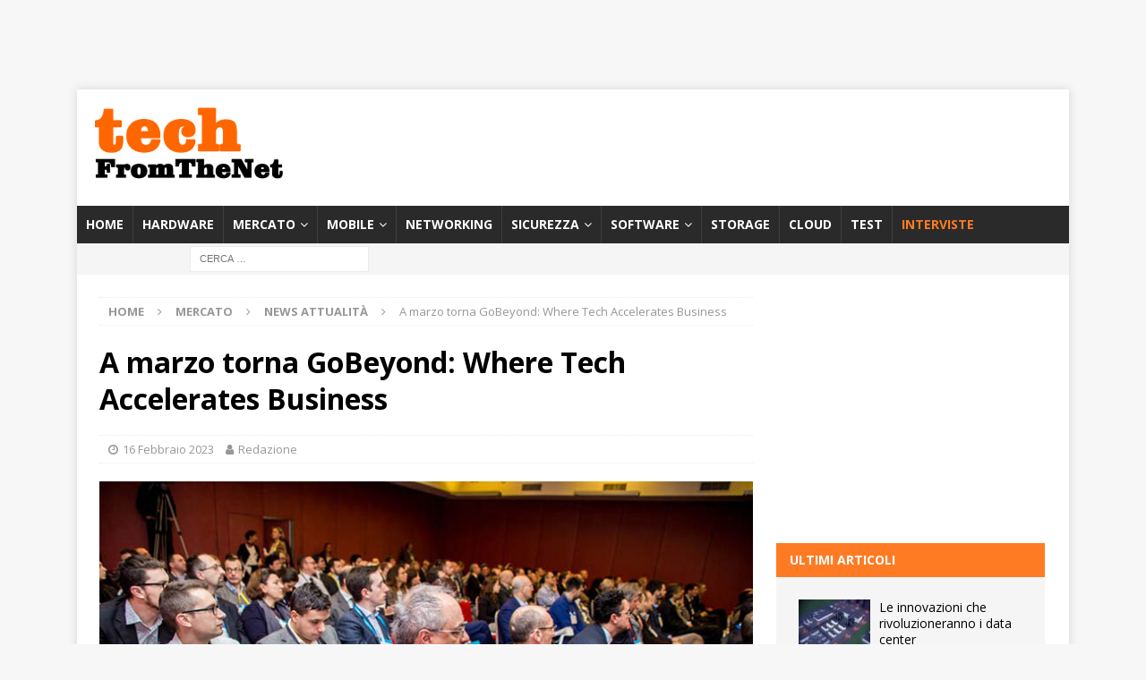

--- FILE ---
content_type: text/html; charset=UTF-8
request_url: https://techfromthenet.it/2023/02/16/a-marzo-torna-gobeyond-where-tech-accelerates-business/
body_size: 22580
content:
<!DOCTYPE html>
<html class="no-js mh-one-sb" lang="it-IT">
<head>
<meta charset="UTF-8">
<meta name="viewport" content="width=device-width, initial-scale=1.0">
<link rel="profile" href="http://gmpg.org/xfn/11" />
		<script type="text/javascript">
			window.flatStyles = window.flatStyles || ''

			window.lightspeedOptimizeStylesheet = function () {
				const currentStylesheet = document.querySelector( '.tcb-lightspeed-style:not([data-ls-optimized])' )

				if ( currentStylesheet ) {
					try {
						if ( currentStylesheet.sheet && currentStylesheet.sheet.cssRules ) {
							if ( window.flatStyles ) {
								if ( this.optimizing ) {
									setTimeout( window.lightspeedOptimizeStylesheet.bind( this ), 24 )
								} else {
									this.optimizing = true;

									let rulesIndex = 0;

									while ( rulesIndex < currentStylesheet.sheet.cssRules.length ) {
										const rule = currentStylesheet.sheet.cssRules[ rulesIndex ]
										/* remove rules that already exist in the page */
										if ( rule.type === CSSRule.STYLE_RULE && window.flatStyles.includes( `${rule.selectorText}{` ) ) {
											currentStylesheet.sheet.deleteRule( rulesIndex )
										} else {
											rulesIndex ++
										}
									}
									/* optimize, mark it such, move to the next file, append the styles we have until now */
									currentStylesheet.setAttribute( 'data-ls-optimized', '1' )

									window.flatStyles += currentStylesheet.innerHTML

									this.optimizing = false
								}
							} else {
								window.flatStyles = currentStylesheet.innerHTML
								currentStylesheet.setAttribute( 'data-ls-optimized', '1' )
							}
						}
					} catch ( error ) {
						console.warn( error )
					}

					if ( currentStylesheet.parentElement.tagName !== 'HEAD' ) {
						/* always make sure that those styles end up in the head */
						const stylesheetID = currentStylesheet.id;
						/**
						 * make sure that there is only one copy of the css
						 * e.g display CSS
						 */
						if ( ( ! stylesheetID || ( stylesheetID && ! document.querySelector( `head #${stylesheetID}` ) ) ) ) {
							document.head.prepend( currentStylesheet )
						} else {
							currentStylesheet.remove();
						}
					}
				}
			}

			window.lightspeedOptimizeFlat = function ( styleSheetElement ) {
				if ( document.querySelectorAll( 'link[href*="thrive_flat.css"]' ).length > 1 ) {
					/* disable this flat if we already have one */
					styleSheetElement.setAttribute( 'disabled', true )
				} else {
					/* if this is the first one, make sure he's in head */
					if ( styleSheetElement.parentElement.tagName !== 'HEAD' ) {
						document.head.append( styleSheetElement )
					}
				}
			}
		</script>
		<meta name='robots' content='index, follow, max-image-preview:large, max-snippet:-1, max-video-preview:-1' />

	<!-- This site is optimized with the Yoast SEO Premium plugin v26.5 (Yoast SEO v26.5) - https://yoast.com/wordpress/plugins/seo/ -->
	<title>A marzo torna GoBeyond: Where Tech Accelerates Business</title>
	<meta name="description" content="IKN Italy GoBeyond – Where Tech Accelerates Business, hub di incontro di ICT, Business &amp; Innovation Manager sullo sviluppo della tecnologia in azienda." />
	<link rel="canonical" href="https://techfromthenet.it/2023/02/16/a-marzo-torna-gobeyond-where-tech-accelerates-business/" />
	<meta property="og:locale" content="it_IT" />
	<meta property="og:type" content="article" />
	<meta property="og:title" content="A marzo torna GoBeyond: Where Tech Accelerates Business" />
	<meta property="og:description" content="IKN Italy GoBeyond – Where Tech Accelerates Business, hub di incontro di ICT, Business &amp; Innovation Manager sullo sviluppo della tecnologia in azienda." />
	<meta property="og:url" content="https://techfromthenet.it/2023/02/16/a-marzo-torna-gobeyond-where-tech-accelerates-business/" />
	<meta property="og:site_name" content="TechFromTheNet" />
	<meta property="article:publisher" content="https://www.facebook.com/TechFromTheNet/" />
	<meta property="article:published_time" content="2023-02-16T09:00:17+00:00" />
	<meta property="article:modified_time" content="2023-02-16T09:14:36+00:00" />
	<meta property="og:image" content="https://techfromthenet.it/wp-content/uploads/2018/12/images_articoli_2018_12Dicembre_IKNForum02.jpg" />
	<meta property="og:image:width" content="740" />
	<meta property="og:image:height" content="494" />
	<meta property="og:image:type" content="image/jpeg" />
	<meta name="author" content="Daniele Preda" />
	<meta name="twitter:card" content="summary_large_image" />
	<meta name="twitter:label1" content="Scritto da" />
	<meta name="twitter:data1" content="Redazione" />
	<meta name="twitter:label2" content="Tempo di lettura stimato" />
	<meta name="twitter:data2" content="3 minuti" />
	<script type="application/ld+json" class="yoast-schema-graph">{"@context":"https://schema.org","@graph":[{"@type":"Article","@id":"https://techfromthenet.it/2023/02/16/a-marzo-torna-gobeyond-where-tech-accelerates-business/#article","isPartOf":{"@id":"https://techfromthenet.it/2023/02/16/a-marzo-torna-gobeyond-where-tech-accelerates-business/"},"author":{"name":"Daniele Preda","@id":"https://techfromthenet.it/#/schema/person/ca3fe62e7a2f2bcdc9d6c446070188f6"},"headline":"A marzo torna GoBeyond: Where Tech Accelerates Business","datePublished":"2023-02-16T09:00:17+00:00","dateModified":"2023-02-16T09:14:36+00:00","mainEntityOfPage":{"@id":"https://techfromthenet.it/2023/02/16/a-marzo-torna-gobeyond-where-tech-accelerates-business/"},"wordCount":675,"publisher":{"@id":"https://techfromthenet.it/#organization"},"image":{"@id":"https://techfromthenet.it/2023/02/16/a-marzo-torna-gobeyond-where-tech-accelerates-business/#primaryimage"},"thumbnailUrl":"https://techfromthenet.it/wp-content/uploads/2018/12/images_articoli_2018_12Dicembre_IKNForum02.jpg","keywords":["business","digitalizzazione","eventi","GoBeyond","imprese","sanità","tecnologia"],"articleSection":["News attualità"],"inLanguage":"it-IT"},{"@type":"WebPage","@id":"https://techfromthenet.it/2023/02/16/a-marzo-torna-gobeyond-where-tech-accelerates-business/","url":"https://techfromthenet.it/2023/02/16/a-marzo-torna-gobeyond-where-tech-accelerates-business/","name":"A marzo torna GoBeyond: Where Tech Accelerates Business","isPartOf":{"@id":"https://techfromthenet.it/#website"},"primaryImageOfPage":{"@id":"https://techfromthenet.it/2023/02/16/a-marzo-torna-gobeyond-where-tech-accelerates-business/#primaryimage"},"image":{"@id":"https://techfromthenet.it/2023/02/16/a-marzo-torna-gobeyond-where-tech-accelerates-business/#primaryimage"},"thumbnailUrl":"https://techfromthenet.it/wp-content/uploads/2018/12/images_articoli_2018_12Dicembre_IKNForum02.jpg","datePublished":"2023-02-16T09:00:17+00:00","dateModified":"2023-02-16T09:14:36+00:00","description":"IKN Italy GoBeyond – Where Tech Accelerates Business, hub di incontro di ICT, Business & Innovation Manager sullo sviluppo della tecnologia in azienda.","breadcrumb":{"@id":"https://techfromthenet.it/2023/02/16/a-marzo-torna-gobeyond-where-tech-accelerates-business/#breadcrumb"},"inLanguage":"it-IT","potentialAction":[{"@type":"ReadAction","target":["https://techfromthenet.it/2023/02/16/a-marzo-torna-gobeyond-where-tech-accelerates-business/"]}]},{"@type":"ImageObject","inLanguage":"it-IT","@id":"https://techfromthenet.it/2023/02/16/a-marzo-torna-gobeyond-where-tech-accelerates-business/#primaryimage","url":"https://techfromthenet.it/wp-content/uploads/2018/12/images_articoli_2018_12Dicembre_IKNForum02.jpg","contentUrl":"https://techfromthenet.it/wp-content/uploads/2018/12/images_articoli_2018_12Dicembre_IKNForum02.jpg","width":740,"height":494,"caption":"gobeyond change management"},{"@type":"BreadcrumbList","@id":"https://techfromthenet.it/2023/02/16/a-marzo-torna-gobeyond-where-tech-accelerates-business/#breadcrumb","itemListElement":[{"@type":"ListItem","position":1,"name":"Home","item":"https://techfromthenet.it/"},{"@type":"ListItem","position":2,"name":"A marzo torna GoBeyond: Where Tech Accelerates Business"}]},{"@type":"WebSite","@id":"https://techfromthenet.it/#website","url":"https://techfromthenet.it/","name":"TechFromTheNet","description":"Test hardware e software, articoli, interviste e recensioni","publisher":{"@id":"https://techfromthenet.it/#organization"},"potentialAction":[{"@type":"SearchAction","target":{"@type":"EntryPoint","urlTemplate":"https://techfromthenet.it/?s={search_term_string}"},"query-input":{"@type":"PropertyValueSpecification","valueRequired":true,"valueName":"search_term_string"}}],"inLanguage":"it-IT"},{"@type":"Organization","@id":"https://techfromthenet.it/#organization","name":"TechFromTheNet","url":"https://techfromthenet.it/","logo":{"@type":"ImageObject","inLanguage":"it-IT","@id":"https://techfromthenet.it/#/schema/logo/image/","url":"","contentUrl":"","caption":"TechFromTheNet"},"image":{"@id":"https://techfromthenet.it/#/schema/logo/image/"},"sameAs":["https://www.facebook.com/TechFromTheNet/","https://www.linkedin.com/company/techfromthenet/","https://www.youtube.com/channel/UC2l4dl0Su5ozt92dtZXpz4w"]},{"@type":"Person","@id":"https://techfromthenet.it/#/schema/person/ca3fe62e7a2f2bcdc9d6c446070188f6","name":"Daniele Preda","url":"https://techfromthenet.it/author/daniele/"}]}</script>
	<!-- / Yoast SEO Premium plugin. -->


<link rel='dns-prefetch' href='//fonts.googleapis.com' />
<link rel="alternate" type="application/rss+xml" title="TechFromTheNet &raquo; Feed" href="https://techfromthenet.it/feed/" />
<link rel="alternate" type="application/rss+xml" title="TechFromTheNet &raquo; Feed dei commenti" href="https://techfromthenet.it/comments/feed/" />
<link rel="alternate" title="oEmbed (JSON)" type="application/json+oembed" href="https://techfromthenet.it/wp-json/oembed/1.0/embed?url=https%3A%2F%2Ftechfromthenet.it%2F2023%2F02%2F16%2Fa-marzo-torna-gobeyond-where-tech-accelerates-business%2F" />
<link rel="alternate" title="oEmbed (XML)" type="text/xml+oembed" href="https://techfromthenet.it/wp-json/oembed/1.0/embed?url=https%3A%2F%2Ftechfromthenet.it%2F2023%2F02%2F16%2Fa-marzo-torna-gobeyond-where-tech-accelerates-business%2F&#038;format=xml" />
<!-- techfromthenet.it is managing ads with Advanced Ads 2.0.14 – https://wpadvancedads.com/ --><script id="techf-ready">
			window.advanced_ads_ready=function(e,a){a=a||"complete";var d=function(e){return"interactive"===a?"loading"!==e:"complete"===e};d(document.readyState)?e():document.addEventListener("readystatechange",(function(a){d(a.target.readyState)&&e()}),{once:"interactive"===a})},window.advanced_ads_ready_queue=window.advanced_ads_ready_queue||[];		</script>
		<style id='wp-img-auto-sizes-contain-inline-css' type='text/css'>
img:is([sizes=auto i],[sizes^="auto," i]){contain-intrinsic-size:3000px 1500px}
/*# sourceURL=wp-img-auto-sizes-contain-inline-css */
</style>
<style id='wp-emoji-styles-inline-css' type='text/css'>

	img.wp-smiley, img.emoji {
		display: inline !important;
		border: none !important;
		box-shadow: none !important;
		height: 1em !important;
		width: 1em !important;
		margin: 0 0.07em !important;
		vertical-align: -0.1em !important;
		background: none !important;
		padding: 0 !important;
	}
/*# sourceURL=wp-emoji-styles-inline-css */
</style>
<link rel='stylesheet' id='wp-block-library-css' href='https://techfromthenet.it/wp-includes/css/dist/block-library/style.min.css?ver=6.9' type='text/css' media='all' />
<style id='classic-theme-styles-inline-css' type='text/css'>
/*! This file is auto-generated */
.wp-block-button__link{color:#fff;background-color:#32373c;border-radius:9999px;box-shadow:none;text-decoration:none;padding:calc(.667em + 2px) calc(1.333em + 2px);font-size:1.125em}.wp-block-file__button{background:#32373c;color:#fff;text-decoration:none}
/*# sourceURL=/wp-includes/css/classic-themes.min.css */
</style>
<style id='global-styles-inline-css' type='text/css'>
:root{--wp--preset--aspect-ratio--square: 1;--wp--preset--aspect-ratio--4-3: 4/3;--wp--preset--aspect-ratio--3-4: 3/4;--wp--preset--aspect-ratio--3-2: 3/2;--wp--preset--aspect-ratio--2-3: 2/3;--wp--preset--aspect-ratio--16-9: 16/9;--wp--preset--aspect-ratio--9-16: 9/16;--wp--preset--color--black: #000000;--wp--preset--color--cyan-bluish-gray: #abb8c3;--wp--preset--color--white: #ffffff;--wp--preset--color--pale-pink: #f78da7;--wp--preset--color--vivid-red: #cf2e2e;--wp--preset--color--luminous-vivid-orange: #ff6900;--wp--preset--color--luminous-vivid-amber: #fcb900;--wp--preset--color--light-green-cyan: #7bdcb5;--wp--preset--color--vivid-green-cyan: #00d084;--wp--preset--color--pale-cyan-blue: #8ed1fc;--wp--preset--color--vivid-cyan-blue: #0693e3;--wp--preset--color--vivid-purple: #9b51e0;--wp--preset--gradient--vivid-cyan-blue-to-vivid-purple: linear-gradient(135deg,rgb(6,147,227) 0%,rgb(155,81,224) 100%);--wp--preset--gradient--light-green-cyan-to-vivid-green-cyan: linear-gradient(135deg,rgb(122,220,180) 0%,rgb(0,208,130) 100%);--wp--preset--gradient--luminous-vivid-amber-to-luminous-vivid-orange: linear-gradient(135deg,rgb(252,185,0) 0%,rgb(255,105,0) 100%);--wp--preset--gradient--luminous-vivid-orange-to-vivid-red: linear-gradient(135deg,rgb(255,105,0) 0%,rgb(207,46,46) 100%);--wp--preset--gradient--very-light-gray-to-cyan-bluish-gray: linear-gradient(135deg,rgb(238,238,238) 0%,rgb(169,184,195) 100%);--wp--preset--gradient--cool-to-warm-spectrum: linear-gradient(135deg,rgb(74,234,220) 0%,rgb(151,120,209) 20%,rgb(207,42,186) 40%,rgb(238,44,130) 60%,rgb(251,105,98) 80%,rgb(254,248,76) 100%);--wp--preset--gradient--blush-light-purple: linear-gradient(135deg,rgb(255,206,236) 0%,rgb(152,150,240) 100%);--wp--preset--gradient--blush-bordeaux: linear-gradient(135deg,rgb(254,205,165) 0%,rgb(254,45,45) 50%,rgb(107,0,62) 100%);--wp--preset--gradient--luminous-dusk: linear-gradient(135deg,rgb(255,203,112) 0%,rgb(199,81,192) 50%,rgb(65,88,208) 100%);--wp--preset--gradient--pale-ocean: linear-gradient(135deg,rgb(255,245,203) 0%,rgb(182,227,212) 50%,rgb(51,167,181) 100%);--wp--preset--gradient--electric-grass: linear-gradient(135deg,rgb(202,248,128) 0%,rgb(113,206,126) 100%);--wp--preset--gradient--midnight: linear-gradient(135deg,rgb(2,3,129) 0%,rgb(40,116,252) 100%);--wp--preset--font-size--small: 13px;--wp--preset--font-size--medium: 20px;--wp--preset--font-size--large: 36px;--wp--preset--font-size--x-large: 42px;--wp--preset--spacing--20: 0.44rem;--wp--preset--spacing--30: 0.67rem;--wp--preset--spacing--40: 1rem;--wp--preset--spacing--50: 1.5rem;--wp--preset--spacing--60: 2.25rem;--wp--preset--spacing--70: 3.38rem;--wp--preset--spacing--80: 5.06rem;--wp--preset--shadow--natural: 6px 6px 9px rgba(0, 0, 0, 0.2);--wp--preset--shadow--deep: 12px 12px 50px rgba(0, 0, 0, 0.4);--wp--preset--shadow--sharp: 6px 6px 0px rgba(0, 0, 0, 0.2);--wp--preset--shadow--outlined: 6px 6px 0px -3px rgb(255, 255, 255), 6px 6px rgb(0, 0, 0);--wp--preset--shadow--crisp: 6px 6px 0px rgb(0, 0, 0);}:where(.is-layout-flex){gap: 0.5em;}:where(.is-layout-grid){gap: 0.5em;}body .is-layout-flex{display: flex;}.is-layout-flex{flex-wrap: wrap;align-items: center;}.is-layout-flex > :is(*, div){margin: 0;}body .is-layout-grid{display: grid;}.is-layout-grid > :is(*, div){margin: 0;}:where(.wp-block-columns.is-layout-flex){gap: 2em;}:where(.wp-block-columns.is-layout-grid){gap: 2em;}:where(.wp-block-post-template.is-layout-flex){gap: 1.25em;}:where(.wp-block-post-template.is-layout-grid){gap: 1.25em;}.has-black-color{color: var(--wp--preset--color--black) !important;}.has-cyan-bluish-gray-color{color: var(--wp--preset--color--cyan-bluish-gray) !important;}.has-white-color{color: var(--wp--preset--color--white) !important;}.has-pale-pink-color{color: var(--wp--preset--color--pale-pink) !important;}.has-vivid-red-color{color: var(--wp--preset--color--vivid-red) !important;}.has-luminous-vivid-orange-color{color: var(--wp--preset--color--luminous-vivid-orange) !important;}.has-luminous-vivid-amber-color{color: var(--wp--preset--color--luminous-vivid-amber) !important;}.has-light-green-cyan-color{color: var(--wp--preset--color--light-green-cyan) !important;}.has-vivid-green-cyan-color{color: var(--wp--preset--color--vivid-green-cyan) !important;}.has-pale-cyan-blue-color{color: var(--wp--preset--color--pale-cyan-blue) !important;}.has-vivid-cyan-blue-color{color: var(--wp--preset--color--vivid-cyan-blue) !important;}.has-vivid-purple-color{color: var(--wp--preset--color--vivid-purple) !important;}.has-black-background-color{background-color: var(--wp--preset--color--black) !important;}.has-cyan-bluish-gray-background-color{background-color: var(--wp--preset--color--cyan-bluish-gray) !important;}.has-white-background-color{background-color: var(--wp--preset--color--white) !important;}.has-pale-pink-background-color{background-color: var(--wp--preset--color--pale-pink) !important;}.has-vivid-red-background-color{background-color: var(--wp--preset--color--vivid-red) !important;}.has-luminous-vivid-orange-background-color{background-color: var(--wp--preset--color--luminous-vivid-orange) !important;}.has-luminous-vivid-amber-background-color{background-color: var(--wp--preset--color--luminous-vivid-amber) !important;}.has-light-green-cyan-background-color{background-color: var(--wp--preset--color--light-green-cyan) !important;}.has-vivid-green-cyan-background-color{background-color: var(--wp--preset--color--vivid-green-cyan) !important;}.has-pale-cyan-blue-background-color{background-color: var(--wp--preset--color--pale-cyan-blue) !important;}.has-vivid-cyan-blue-background-color{background-color: var(--wp--preset--color--vivid-cyan-blue) !important;}.has-vivid-purple-background-color{background-color: var(--wp--preset--color--vivid-purple) !important;}.has-black-border-color{border-color: var(--wp--preset--color--black) !important;}.has-cyan-bluish-gray-border-color{border-color: var(--wp--preset--color--cyan-bluish-gray) !important;}.has-white-border-color{border-color: var(--wp--preset--color--white) !important;}.has-pale-pink-border-color{border-color: var(--wp--preset--color--pale-pink) !important;}.has-vivid-red-border-color{border-color: var(--wp--preset--color--vivid-red) !important;}.has-luminous-vivid-orange-border-color{border-color: var(--wp--preset--color--luminous-vivid-orange) !important;}.has-luminous-vivid-amber-border-color{border-color: var(--wp--preset--color--luminous-vivid-amber) !important;}.has-light-green-cyan-border-color{border-color: var(--wp--preset--color--light-green-cyan) !important;}.has-vivid-green-cyan-border-color{border-color: var(--wp--preset--color--vivid-green-cyan) !important;}.has-pale-cyan-blue-border-color{border-color: var(--wp--preset--color--pale-cyan-blue) !important;}.has-vivid-cyan-blue-border-color{border-color: var(--wp--preset--color--vivid-cyan-blue) !important;}.has-vivid-purple-border-color{border-color: var(--wp--preset--color--vivid-purple) !important;}.has-vivid-cyan-blue-to-vivid-purple-gradient-background{background: var(--wp--preset--gradient--vivid-cyan-blue-to-vivid-purple) !important;}.has-light-green-cyan-to-vivid-green-cyan-gradient-background{background: var(--wp--preset--gradient--light-green-cyan-to-vivid-green-cyan) !important;}.has-luminous-vivid-amber-to-luminous-vivid-orange-gradient-background{background: var(--wp--preset--gradient--luminous-vivid-amber-to-luminous-vivid-orange) !important;}.has-luminous-vivid-orange-to-vivid-red-gradient-background{background: var(--wp--preset--gradient--luminous-vivid-orange-to-vivid-red) !important;}.has-very-light-gray-to-cyan-bluish-gray-gradient-background{background: var(--wp--preset--gradient--very-light-gray-to-cyan-bluish-gray) !important;}.has-cool-to-warm-spectrum-gradient-background{background: var(--wp--preset--gradient--cool-to-warm-spectrum) !important;}.has-blush-light-purple-gradient-background{background: var(--wp--preset--gradient--blush-light-purple) !important;}.has-blush-bordeaux-gradient-background{background: var(--wp--preset--gradient--blush-bordeaux) !important;}.has-luminous-dusk-gradient-background{background: var(--wp--preset--gradient--luminous-dusk) !important;}.has-pale-ocean-gradient-background{background: var(--wp--preset--gradient--pale-ocean) !important;}.has-electric-grass-gradient-background{background: var(--wp--preset--gradient--electric-grass) !important;}.has-midnight-gradient-background{background: var(--wp--preset--gradient--midnight) !important;}.has-small-font-size{font-size: var(--wp--preset--font-size--small) !important;}.has-medium-font-size{font-size: var(--wp--preset--font-size--medium) !important;}.has-large-font-size{font-size: var(--wp--preset--font-size--large) !important;}.has-x-large-font-size{font-size: var(--wp--preset--font-size--x-large) !important;}
:where(.wp-block-post-template.is-layout-flex){gap: 1.25em;}:where(.wp-block-post-template.is-layout-grid){gap: 1.25em;}
:where(.wp-block-term-template.is-layout-flex){gap: 1.25em;}:where(.wp-block-term-template.is-layout-grid){gap: 1.25em;}
:where(.wp-block-columns.is-layout-flex){gap: 2em;}:where(.wp-block-columns.is-layout-grid){gap: 2em;}
:root :where(.wp-block-pullquote){font-size: 1.5em;line-height: 1.6;}
/*# sourceURL=global-styles-inline-css */
</style>
<link rel='stylesheet' id='crp-style-rounded-thumbs-css' href='https://techfromthenet.it/wp-content/plugins/contextual-related-posts/css/rounded-thumbs.min.css?ver=4.1.0' type='text/css' media='all' />
<style id='crp-style-rounded-thumbs-inline-css' type='text/css'>

			.crp_related.crp-rounded-thumbs a {
				width: 150px;
                height: 150px;
				text-decoration: none;
			}
			.crp_related.crp-rounded-thumbs img {
				max-width: 150px;
				margin: auto;
			}
			.crp_related.crp-rounded-thumbs .crp_title {
				width: 100%;
			}
			
/*# sourceURL=crp-style-rounded-thumbs-inline-css */
</style>
<link rel='stylesheet' id='mh-magazine-css' href='https://techfromthenet.it/wp-content/themes/mh-magazine/style.css?ver=3.8.6' type='text/css' media='all' />
<link rel='stylesheet' id='mh-font-awesome-css' href='https://techfromthenet.it/wp-content/themes/mh-magazine/includes/font-awesome.min.css' type='text/css' media='all' />
<link rel='stylesheet' id='mh-google-fonts-css' href='https://fonts.googleapis.com/css?family=Open+Sans:300,400,400italic,600,700' type='text/css' media='all' />
<link rel='stylesheet' id='nl4wp-form-themes-css' href='https://techfromthenet.it/wp-content/plugins/Newsletter-for-Wordpress-4.3.3/assets/css/form-themes.min.css?ver=4.5.12' type='text/css' media='all' />
<script type="text/javascript" src="https://techfromthenet.it/wp-includes/js/jquery/jquery.min.js?ver=3.7.1" id="jquery-core-js"></script>
<script type="text/javascript" src="https://techfromthenet.it/wp-includes/js/jquery/jquery-migrate.min.js?ver=3.4.1" id="jquery-migrate-js"></script>
<script type="text/javascript" src="https://techfromthenet.it/wp-content/themes/mh-magazine/js/scripts.js?ver=3.8.6" id="mh-scripts-js"></script>
<script type="text/javascript" id="advanced-ads-advanced-js-js-extra">
/* <![CDATA[ */
var advads_options = {"blog_id":"1","privacy":{"consent-method":"","custom-cookie-name":"","custom-cookie-value":"","enabled":false,"state":"not_needed"}};
//# sourceURL=advanced-ads-advanced-js-js-extra
/* ]]> */
</script>
<script type="text/javascript" src="https://techfromthenet.it/wp-content/plugins/advanced-ads/public/assets/js/advanced.min.js?ver=2.0.14" id="advanced-ads-advanced-js-js"></script>
<link rel="https://api.w.org/" href="https://techfromthenet.it/wp-json/" /><link rel="alternate" title="JSON" type="application/json" href="https://techfromthenet.it/wp-json/wp/v2/posts/88665" /><link rel="EditURI" type="application/rsd+xml" title="RSD" href="https://techfromthenet.it/xmlrpc.php?rsd" />
<meta name="generator" content="WordPress 6.9" />
<link rel='shortlink' href='https://techfromthenet.it/?p=88665' />
<style type="text/css" id="tve_global_variables">:root{--tcb-color-0:rgb(255, 123, 35);--tcb-color-0-h:24;--tcb-color-0-s:100%;--tcb-color-0-l:56%;--tcb-color-0-a:1;--tcb-color-1:rgb(246, 246, 246);--tcb-color-1-h:0;--tcb-color-1-s:0%;--tcb-color-1-l:96%;--tcb-color-1-a:1;--tcb-background-author-image:url(https://techfromthenet.it/wp-content/plugins/thrive-visual-editor/editor/css/images/author_image.png);--tcb-background-user-image:url();--tcb-background-featured-image-thumbnail:url(https://techfromthenet.it/wp-content/uploads/2018/12/images_articoli_2018_12Dicembre_IKNForum02.jpg);}</style><script type="text/javascript">var _iub = _iub || {}; _iub.cons_instructions = _iub.cons_instructions || []; _iub.cons_instructions.push(["init", {api_key: "EA5tya2PBqJdEqof0K56FiMTrcth6Vr4"}]);</script><script type="text/javascript" src="https://cdn.iubenda.com/cons/iubenda_cons.js" async></script>


<script async src="https://securepubads.g.doubleclick.net/tag/js/gpt.js"></script>
<script>
  window.googletag = window.googletag || {cmd: []};
  googletag.cmd.push(function() {
    googletag.defineSlot('/21817076339/tftnbox1', [[300, 250], [300, 600]], 'div-gpt-ad-1710754612016-0').addService(googletag.pubads());
    googletag.pubads().enableSingleRequest();
    googletag.enableServices();
  });
</script>

<script async src="https://securepubads.g.doubleclick.net/tag/js/gpt.js"></script>
<script>
  window.googletag = window.googletag || {cmd: []};
  googletag.cmd.push(function() {
    googletag.defineSlot('/21817076339/tftnbox2', [[300, 600], [300, 250]], 'div-gpt-ad-1710754786698-0').addService(googletag.pubads());
    googletag.pubads().enableSingleRequest();
    googletag.enableServices();
  });
</script>

<script async src="https://securepubads.g.doubleclick.net/tag/js/gpt.js"></script>
<script>
  window.googletag = window.googletag || {cmd: []};
  googletag.cmd.push(function() {
    googletag.defineSlot('/21817076339/tftnbox3b', [[300, 250], [300, 600]], 'div-gpt-ad-1736433414855-0').addService(googletag.pubads());
    googletag.pubads().enableSingleRequest();
    googletag.enableServices();
  });
</script>

<script async src="https://securepubads.g.doubleclick.net/tag/js/gpt.js"></script>
<script>
  window.googletag = window.googletag || {cmd: []};
  googletag.cmd.push(function() {
    googletag.defineSlot('/21817076339/tftnleaderboard', [728, 90], 'div-gpt-ad-1715586897140-0').addService(googletag.pubads());
    googletag.pubads().enableSingleRequest();
    googletag.enableServices();
  });
</script>
	
</script><script async src="https://securepubads.g.doubleclick.net/tag/js/gpt.js"></script>
<script>
  window.googletag = window.googletag || {cmd: []};
  googletag.cmd.push(function() {
    googletag.defineSlot('/21817076339/tftnleaderboard', [728, 90], 'div-gpt-ad-1649691479349-0').addService(googletag.pubads());
    googletag.pubads().enableSingleRequest();
    googletag.enableServices();
  });
</script>

<script async src="https://securepubads.g.doubleclick.net/tag/js/gpt.js"></script>
<script>
  window.googletag = window.googletag || {cmd: []};
  googletag.cmd.push(function() {
    googletag.defineSlot('/21817076339/leaderboard2tftn', [728, 90], 'div-gpt-ad-1649088289689-0').addService(googletag.pubads());
    googletag.pubads().enableSingleRequest();
    googletag.enableServices();
  });
</script>







<meta name="p:domain_verify" content="82adf226345d08165c335d9d21e83cad"/>



<script async src="https://securepubads.g.doubleclick.net/tag/js/gpt.js"></script>
<script>
  window.googletag = window.googletag || {cmd: []};
  googletag.cmd.push(function() {
    googletag.defineSlot('/21817076339/leaderboartsmart', [320, 50], 'div-gpt-ad-1592905229275-0').addService(googletag.pubads());
    googletag.pubads().enableSingleRequest();
    googletag.enableServices();
  });
</script>

<script async src="https://securepubads.g.doubleclick.net/tag/js/gpt.js"></script>
<script>
  window.googletag = window.googletag || {cmd: []};
  googletag.cmd.push(function() {
    googletag.defineSlot('/21817076339/tftnskin', [1920, 1404], 'div-gpt-ad-1615201809397-0').addService(googletag.pubads());
    googletag.pubads().enableSingleRequest();
    googletag.enableServices();
  });
</script>



<meta property="fb:pages" content="733215630030864" />

<style type="text/css">
.mh-widget-layout4 .mh-widget-title { background: #ff7b23; background: rgba(255, 123, 35, 0.6); }
.mh-preheader, .mh-wide-layout .mh-subheader, .mh-ticker-title, .mh-main-nav li:hover, .mh-footer-nav, .slicknav_menu, .slicknav_btn, .slicknav_nav .slicknav_item:hover, .slicknav_nav a:hover, .mh-back-to-top, .mh-subheading, .entry-tags .fa, .entry-tags li:hover, .mh-widget-layout2 .mh-widget-title, .mh-widget-layout4 .mh-widget-title-inner, .mh-widget-layout4 .mh-footer-widget-title, .mh-widget-layout5 .mh-widget-title-inner, .mh-widget-layout6 .mh-widget-title, #mh-mobile .flex-control-paging li a.flex-active, .mh-image-caption, .mh-carousel-layout1 .mh-carousel-caption, .mh-tab-button.active, .mh-tab-button.active:hover, .mh-footer-widget .mh-tab-button.active, .mh-social-widget li:hover a, .mh-footer-widget .mh-social-widget li a, .mh-footer-widget .mh-author-bio-widget, .tagcloud a:hover, .mh-widget .tagcloud a:hover, .mh-footer-widget .tagcloud a:hover, .mh-posts-stacked-item .mh-meta, .page-numbers:hover, .mh-loop-pagination .current, .mh-comments-pagination .current, .pagelink, a:hover .pagelink, input[type=submit], #infinite-handle span { background: #ff7b23; }
.mh-main-nav-wrap .slicknav_nav ul, blockquote, .mh-widget-layout1 .mh-widget-title, .mh-widget-layout3 .mh-widget-title, .mh-widget-layout5 .mh-widget-title, .mh-widget-layout8 .mh-widget-title:after, #mh-mobile .mh-slider-caption, .mh-carousel-layout1, .mh-spotlight-widget, .mh-author-bio-widget, .mh-author-bio-title, .mh-author-bio-image-frame, .mh-video-widget, .mh-tab-buttons, textarea:hover, input[type=text]:hover, input[type=email]:hover, input[type=tel]:hover, input[type=url]:hover { border-color: #ff7b23; }
.mh-header-tagline, .mh-dropcap, .mh-carousel-layout1 .flex-direction-nav a, .mh-carousel-layout2 .mh-carousel-caption, .mh-posts-digest-small-category, .mh-posts-lineup-more, .bypostauthor .fn:after, .mh-comment-list .comment-reply-link:before, #respond #cancel-comment-reply-link:before { color: #ff7b23; }
</style>
<!--[if lt IE 9]>
<script src="https://techfromthenet.it/wp-content/themes/mh-magazine/js/css3-mediaqueries.js"></script>
<![endif]-->
<meta name="generator" content="Elementor 3.33.4; features: additional_custom_breakpoints; settings: css_print_method-external, google_font-enabled, font_display-auto">
		<script type="text/javascript">
			var advadsCfpQueue = [];
			var advadsCfpAd = function( adID ) {
				if ( 'undefined' === typeof advadsProCfp ) {
					advadsCfpQueue.push( adID )
				} else {
					advadsProCfp.addElement( adID )
				}
			}
		</script>
					<style>
				.e-con.e-parent:nth-of-type(n+4):not(.e-lazyloaded):not(.e-no-lazyload),
				.e-con.e-parent:nth-of-type(n+4):not(.e-lazyloaded):not(.e-no-lazyload) * {
					background-image: none !important;
				}
				@media screen and (max-height: 1024px) {
					.e-con.e-parent:nth-of-type(n+3):not(.e-lazyloaded):not(.e-no-lazyload),
					.e-con.e-parent:nth-of-type(n+3):not(.e-lazyloaded):not(.e-no-lazyload) * {
						background-image: none !important;
					}
				}
				@media screen and (max-height: 640px) {
					.e-con.e-parent:nth-of-type(n+2):not(.e-lazyloaded):not(.e-no-lazyload),
					.e-con.e-parent:nth-of-type(n+2):not(.e-lazyloaded):not(.e-no-lazyload) * {
						background-image: none !important;
					}
				}
			</style>
			<style type="text/css" id="thrive-default-styles"></style><link rel="icon" href="https://techfromthenet.it/wp-content/uploads/2020/07/favicon.ico" sizes="32x32" />
<link rel="icon" href="https://techfromthenet.it/wp-content/uploads/2020/07/favicon.ico" sizes="192x192" />
<link rel="apple-touch-icon" href="https://techfromthenet.it/wp-content/uploads/2020/07/favicon.ico" />
<meta name="msapplication-TileImage" content="https://techfromthenet.it/wp-content/uploads/2020/07/favicon.ico" />
		<style type="text/css" id="wp-custom-css">
			.mh-container, .mh-container-inner {
    max-width: 1108px;
    margin: 0 auto;
    position: relative;
}

#custom_html-25 div{margin:0px auto 15px;}


.wp-block-heading h2 {
    font-size: 1.25em;
}
.wp-block-heading h3 {
    font-size: 1.25em;
}


.mh-header-2 {
    margin: 20px 0px 20px -25px;
    text-align: right;
    overflow: hidden;
}


.mh-main-nav li a {
	padding: 10px 10px;}
.mh-widget-title  {margin-bottom:0px;}

#media_image-3 img {width:100%;}
#media_image-3{box-shadow: 3px 3px 6px #666;}  
#media_image-3 .mh-widget-title{background-color: rgba(12,119,204,0.8);}
#media_image-5 img {width:100%;}
#media_image-5{box-shadow: 3px 3px 6px #666;} 
#media_image-5 .mh-widget-title{background-color: rgba(12,119,204,0.8);}


#mh_magazine_posts_horizontal-4  .mh-widget-title{    background-color: rgba(119,204,12,0.8);}
#mh_magazine_posts_horizontal-17  .mh-widget-title{    background-color: rgba(119,204,12,0.8);}


#mh_magazine_posts_horizontal-5  .mh-widget-title{    background-color: rgba(12,119,204,0.8);}
#mh_magazine_posts_horizontal-18  .mh-widget-title{    background-color: rgba(12,119,204,0.8);}



#mh_magazine_posts_horizontal-6  .mh-widget-title{    background-color: rgba(12,119,204,0.8);}
#mh_magazine_posts_horizontal-19  .mh-widget-title{    background-color: rgba(12,119,204,0.8);}

#mh_magazine_posts_horizontal-7  .mh-widget-title{    background-color: rgba(12,119,204,0.8);}
#mh_magazine_posts_horizontal-20  .mh-widget-title{    background-color: rgba(12,119,204,0.8);}

#mh_magazine_posts_horizontal-24  .mh-widget-title{    background-color: green;}
#mh_magazine_posts_horizontal-24 .mh-posts-horizontal-widget {
    padding: 25px;
    background: #cdcdcd;
}
#mh_magazine_posts_horizontal-24  .mh-widget-title{    background-color: green;}
#mh_magazine_posts_horizontal-24 .mh-posts-horizontal-widget {
    padding: 25px;
    background: #cdcdcd;
}

#mh_magazine_posts_horizontal-25  .mh-widget-title{    background-color: darkcyan;}
#mh_magazine_posts_horizontal-25 .mh-posts-horizontal-widget {
    padding: 25px;
    background: #cdcdcd;
}

#mh_magazine_posts_horizontal-27  .mh-widget-title{    background-color: green;}
#mh_magazine_posts_horizontal-27 .mh-posts-horizontal-widget {
    padding: 25px;
    background: #cdcdcd;
}

#mh_magazine_posts_horizontal-28  .mh-widget-title{    background-color: darkcyan;}
#mh_magazine_posts_horizontal-28 .mh-posts-horizontal-widget {
    padding: 25px;
    background: #cdcdcd;
}

.mh-custom-posts-widget {padding:25px;background:#f5f5f5;}
.mh-custom-posts-item {
    padding: 20px 0;
    border-bottom: 2px solid #ffffff;
}

#mh_magazine_custom_posts-2 h4  {background:green;} 
#mh_magazine_custom_posts-4  h4 {background:red;}
#mh_magazine_custom_posts-5 h4  {background:green;}
#mh_magazine_custom_posts-6 h4 {background:red;}
#mh_magazine_custom_posts-8  h4 {background:green;}
#mh_magazine_custom_posts-7 h4 {background:red;}
#mh_magazine_custom_posts-10  h4 {background:green;}
#mh_magazine_custom_posts-9 h4 {background:red;}



.mh-content {
    width: 69.0%;
    overflow: hidden;
}

.mh-sidebar {
    width:300px;
	
    float: left;
}

.mh-image-caption {
    position: absolute;
    top: 0px;
    font-size: 12px;
    font-size: 0px;
    font-weight: 700;
    color: #fff;
    padding: 5px 10px;
    background: none !important;
    text-transform: uppercase;
}

[class*='mh-col-'] {
    float: left;
    margin-left: 2.5%;
    overflow: visible;
}

.mh-category-columns-image-normal .mh-category-column-thumb {
    max-width: 0px;
    height: 0px;
}
.mh-category-column-thumb {
    position: relative;
    margin-bottom: 0px;
}
.mh-footer-widgets .mh-custom-posts-thumb-xl img{width:0px;}
.mh-footer-widgets .mh-custom-posts-header h3{font-size:0px}
.mh-footer-widgets .mh-meta {font-size:0px;}
.mh-footer {padding:10px 25px 0;}
.mh-footer-widget {margin-bottom:15px;}

.mh-posts-horizontal-title{font-weight:normal;}
.yotu-videos .yotu-video-description{height:auto!important;}

.hustle-ui.hustle-popup .hustle-popup-content.hustle-animate-in--fadeInUp {
    opacity: 1;
    -khtml-opacity: 1;
    -webkit-animation-name: fadeInUp;
    animation-name: fadeInUp;
    position: absolute!important;
    right: 50px!important;
    bottom: 0!important;
}

.mh-posts-list-item {
    padding-bottom: 20px;
    border-bottom: 1px solid #ccc;
}
.mh-posts-digest-wrap {border-bottom
	:none;}
.mh-posts-grid{border-bottom:none;}

.testvoto {
    text-align: center;
    display: inline-block;
    min-height: 120px;
    margin-top: 10px;
    vertical-align: top;
    padding: 10px;
    background-color: #EEE;
    border: 1px solid #000;
    border-radius: 3px;
		width:15%;
}
.testvoto h5, .testpro h5, .testcons h5 {
    font-weight: 600;
    text-transform: uppercase;
    text-align: center;
		margin-bottom:0px;
}
.testvoto strong {
    font-size: 46px;
    color: #0c77cc!important;
    border-bottom: 1px solid #ccc;
}

.testvoto p, .testpro p, .testcons p {
    margin-bottom:0px;
}

.testpro {
    display: inline-block;
    width: 36%;
    min-height: 120px;
    padding: 10px;
    margin-top: 10px;
    margin-left: 5px;
    background-color: #a1cea1;
    border: 1px solid #000;
    text-align: left;
    font-size: 13px;
    color: #000;
    vertical-align: top;
    border-radius: 3px;
}

.testcons {
    display: inline-block;
    width: 36%;
    min-height: 120px;
    padding: 10px;
    margin-top: 10px;
    margin-left: 5px;
    background-color: #d6a2a2;
    border: 1px solid #000;
    text-align: left;
    font-size: 13px;
    color: #000;
    vertical-align: top;
    border-radius: 3px;
}

.code-block .code-block-1 {padding-bottom:10px; border-bottom:1px solid #ccc;}

.thrv_wrapper .leadgiovanni {
    margin-top: 0px!important;
    margin-bottom: 0px!important;
    padding: 1px;
}

.tqb-answer-inner-wrapper .tqb-answer-action{padding:5px 25px!important;}

.tqb-answer-inner-wrapper {margin:10px auto!important}
#menu-item-56365 a{color:#ff7b23;}

.g-recaptcha {
transform: scale(0.7);
-webkit-transform:scale(0.7);
transform-origin:0 0;
-webkit-transform-origin:0 0;
max-width: 240px;
}

.thrv_wrapper div {
    -webkit-box-sizing: content-box;
    box-sizing: content-box;
    margin: 10px 0 0 0;
}

.yotu-playlist {
    display: block;
    clear: both;
    width: 100%;
    padding: 0px!important;
    position: relative;
}

.yotu-videos {
    float: left;
    width: 100%;
    padding: 0px!important;
    position: relative;
}

body{margin-top:10px!important;}

#mh_magazine_posts_horizontal-31 .mh-widget-title {background:#000!important;}

#mh_magazine_posts_horizontal-30 .mh-widget-title {background:#000!important;}

.tcf-container {text-align:center;}
.techf-person {text-align:center;}
.mh-container-outer {position:relative; top:90px;}		</style>
		</head>
<body id="mh-mobile" class="wp-singular post-template-default single single-post postid-88665 single-format-standard wp-custom-logo wp-theme-mh-magazine mh-boxed-layout mh-right-sb mh-loop-layout1 mh-widget-layout2 mh-loop-hide-caption elementor-default elementor-kit-31307 aa-prefix-techf-"itemscope="itemscope" itemtype="https://schema.org/WebPage">
<div class="mh-container mh-container-outer">
<div class="mh-header-nav-mobile clearfix"></div>
	<div class="mh-preheader">
    	<div class="mh-container mh-container-inner mh-row clearfix">
							<div class="mh-header-bar-content mh-header-bar-top-left mh-col-2-3 clearfix">
									</div>
										<div class="mh-header-bar-content mh-header-bar-top-right mh-col-1-3 clearfix">
									</div>
					</div>
	</div>
<header class="mh-header" itemscope="itemscope" itemtype="https://schema.org/WPHeader">
	<div class="mh-container mh-container-inner clearfix">
		<div class="mh-custom-header clearfix">
<div class="mh-header-columns mh-row clearfix">
<div class="mh-col-1-3 mh-site-identity">
<div class="mh-site-logo" role="banner" itemscope="itemscope" itemtype="https://schema.org/Brand">
<a href="https://techfromthenet.it/" class="custom-logo-link" rel="home noopener" data-wpel-link="internal"><img width="210" height="80" src="https://techfromthenet.it/wp-content/uploads/2020/05/logo-due-righe-techfromthenet.png" class="custom-logo" alt="techfromthenet" decoding="async" srcset="https://techfromthenet.it/wp-content/uploads/2020/05/logo-due-righe-techfromthenet.png 210w, https://techfromthenet.it/wp-content/uploads/2020/05/logo-due-righe-techfromthenet-80x30.png 80w" sizes="(max-width: 210px) 100vw, 210px" /></a></div>
</div>
<aside class="mh-col-2-3 mh-header-widget-2">
<div id="custom_html-3" class="widget_text mh-widget mh-header-2 widget_custom_html"><div class="textwidget custom-html-widget"><!-- /21817076339/tftnleaderboard -->
<div id='div-gpt-ad-1715586897140-0' style='min-width: 728px; min-height: 90px;'>
  <script>
    googletag.cmd.push(function() { googletag.display('div-gpt-ad-1715586897140-0'); });
  </script>
</div></div></div></aside>
</div>
</div>
	</div>
	<div class="mh-main-nav-wrap">
		<nav class="mh-navigation mh-main-nav mh-container mh-container-inner clearfix" itemscope="itemscope" itemtype="https://schema.org/SiteNavigationElement">
			<div class="menu-mainmenu-container"><ul id="menu-mainmenu" class="menu"><li id="menu-item-55820" class="menu-item menu-item-type-custom menu-item-object-custom menu-item-home menu-item-55820"><a href="https://techfromthenet.it" data-wpel-link="internal" rel="noopener">Home</a></li>
<li id="menu-item-55825" class="menu-item menu-item-type-taxonomy menu-item-object-category menu-item-55825"><a href="https://techfromthenet.it/hardware/" data-wpel-link="internal" rel="noopener">Hardware</a></li>
<li id="menu-item-55829" class="menu-item menu-item-type-taxonomy menu-item-object-category current-post-ancestor menu-item-has-children menu-item-55829"><a href="https://techfromthenet.it/mercato/" data-wpel-link="internal" rel="noopener">Mercato</a>
<ul class="sub-menu">
	<li id="menu-item-55833" class="menu-item menu-item-type-taxonomy menu-item-object-category menu-item-55833"><a href="https://techfromthenet.it/mercato/news-nomine/" data-wpel-link="internal" rel="noopener">Nomine</a></li>
	<li id="menu-item-55834" class="menu-item menu-item-type-taxonomy menu-item-object-category menu-item-55834"><a href="https://techfromthenet.it/mercato/news-accordi/" data-wpel-link="internal" rel="noopener">Accordi</a></li>
	<li id="menu-item-55835" class="menu-item menu-item-type-taxonomy menu-item-object-category current-post-ancestor current-menu-parent current-post-parent menu-item-55835"><a href="https://techfromthenet.it/mercato/news-attualita/" data-wpel-link="internal" rel="noopener">Attualità</a></li>
</ul>
</li>
<li id="menu-item-55836" class="menu-item menu-item-type-taxonomy menu-item-object-category menu-item-has-children menu-item-55836"><a href="https://techfromthenet.it/mobile/" data-wpel-link="internal" rel="noopener">Mobile</a>
<ul class="sub-menu">
	<li id="menu-item-55837" class="menu-item menu-item-type-taxonomy menu-item-object-category menu-item-55837"><a href="https://techfromthenet.it/mobile/notebook/" data-wpel-link="internal" rel="noopener">Notebook</a></li>
	<li id="menu-item-55840" class="menu-item menu-item-type-taxonomy menu-item-object-category menu-item-55840"><a href="https://techfromthenet.it/mobile/smartphone/" data-wpel-link="internal" rel="noopener">Smartphone</a></li>
	<li id="menu-item-55843" class="menu-item menu-item-type-taxonomy menu-item-object-category menu-item-55843"><a href="https://techfromthenet.it/mobile/tablet/" data-wpel-link="internal" rel="noopener">Tablet</a></li>
</ul>
</li>
<li id="menu-item-55855" class="menu-item menu-item-type-taxonomy menu-item-object-category menu-item-55855"><a href="https://techfromthenet.it/networking/" data-wpel-link="internal" rel="noopener">Networking</a></li>
<li id="menu-item-55859" class="menu-item menu-item-type-taxonomy menu-item-object-category menu-item-has-children menu-item-55859"><a href="https://techfromthenet.it/sicurezza/" data-wpel-link="internal" rel="noopener">Sicurezza</a>
<ul class="sub-menu">
	<li id="menu-item-55862" class="menu-item menu-item-type-taxonomy menu-item-object-category menu-item-55862"><a href="https://techfromthenet.it/sicurezza/sicurezza-software/" data-wpel-link="internal" rel="noopener">Software</a></li>
	<li id="menu-item-55868" class="menu-item menu-item-type-taxonomy menu-item-object-category menu-item-55868"><a href="https://techfromthenet.it/sicurezza/news-piattaforme/" data-wpel-link="internal" rel="noopener">Piattaforme</a></li>
	<li id="menu-item-55869" class="menu-item menu-item-type-taxonomy menu-item-object-category menu-item-55869"><a href="https://techfromthenet.it/sicurezza/news-sicurezza-analisi/" data-wpel-link="internal" rel="noopener">Analisi</a></li>
</ul>
</li>
<li id="menu-item-55870" class="menu-item menu-item-type-taxonomy menu-item-object-category menu-item-has-children menu-item-55870"><a href="https://techfromthenet.it/software/" data-wpel-link="internal" rel="noopener">Software</a>
<ul class="sub-menu">
	<li id="menu-item-55874" class="menu-item menu-item-type-taxonomy menu-item-object-category menu-item-55874"><a href="https://techfromthenet.it/software/news-produttivita/" data-wpel-link="internal" rel="noopener">Produttività</a></li>
	<li id="menu-item-55873" class="menu-item menu-item-type-taxonomy menu-item-object-category menu-item-55873"><a href="https://techfromthenet.it/software/news-sistemi-operativi/" data-wpel-link="internal" rel="noopener">Sistemi operativi</a></li>
</ul>
</li>
<li id="menu-item-55875" class="menu-item menu-item-type-taxonomy menu-item-object-category menu-item-55875"><a href="https://techfromthenet.it/storage/" data-wpel-link="internal" rel="noopener">Storage</a></li>
<li id="menu-item-55879" class="menu-item menu-item-type-taxonomy menu-item-object-category menu-item-55879"><a href="https://techfromthenet.it/cloud/" data-wpel-link="internal" rel="noopener">Cloud</a></li>
<li id="menu-item-97138" class="menu-item menu-item-type-taxonomy menu-item-object-post_tag menu-item-97138"><a href="https://techfromthenet.it/tag/test/" data-wpel-link="internal" rel="noopener">test</a></li>
<li id="menu-item-56365" class="menu-item menu-item-type-taxonomy menu-item-object-category menu-item-56365"><a href="https://techfromthenet.it/interviste/" data-wpel-link="internal" rel="noopener">Interviste</a></li>
</ul></div>		</nav>
	</div>
	</header>
	<div class="mh-subheader">
		<div class="mh-container mh-container-inner mh-row clearfix">
										<div class="mh-header-bar-content mh-header-bar-bottom-right mh-col-1-3 clearfix">
											<aside class="mh-header-search mh-header-search-bottom">
							<form role="search" method="get" class="search-form" action="https://techfromthenet.it/">
				<label>
					<span class="screen-reader-text">Ricerca per:</span>
					<input type="search" class="search-field" placeholder="Cerca &hellip;" value="" name="s" />
				</label>
				<input type="submit" class="search-submit" value="Cerca" />
			</form>						</aside>
									</div>
					</div>
	</div>
<div class="mh-wrapper clearfix">
	<div class="mh-main clearfix">
		<div id="main-content" class="mh-content" role="main" itemprop="mainContentOfPage"><nav class="mh-breadcrumb" itemscope itemtype="http://schema.org/BreadcrumbList"><span itemprop="itemListElement" itemscope itemtype="http://schema.org/ListItem"><a href="https://techfromthenet.it" itemprop="item" data-wpel-link="internal" rel="noopener"><span itemprop="name">Home</span></a><meta itemprop="position" content="1" /></span><span class="mh-breadcrumb-delimiter"><i class="fa fa-angle-right"></i></span><a href="https://techfromthenet.it/mercato/" data-wpel-link="internal" rel="noopener">Mercato</a><span class="mh-breadcrumb-delimiter"><i class="fa fa-angle-right"></i></span><span itemprop="itemListElement" itemscope itemtype="http://schema.org/ListItem"><a href="https://techfromthenet.it/mercato/news-attualita/" itemprop="item" data-wpel-link="internal" rel="noopener"><span itemprop="name">News attualità</span></a><meta itemprop="position" content="2" /></span><span class="mh-breadcrumb-delimiter"><i class="fa fa-angle-right"></i></span>A marzo torna GoBeyond: Where Tech Accelerates Business</nav>
<article id="post-88665" class="post-88665 post type-post status-publish format-standard has-post-thumbnail hentry category-news-attualita tag-business tag-digitalizzazione tag-eventi tag-gobeyond tag-imprese tag-sanita tag-tecnologia">
	<header class="entry-header clearfix"><h1 class="entry-title">A marzo torna GoBeyond: Where Tech Accelerates Business</h1><div class="mh-meta entry-meta">
<span class="entry-meta-date updated"><i class="fa fa-clock-o"></i><a href="https://techfromthenet.it/2023/02/" data-wpel-link="internal" rel="noopener">16 Febbraio 2023</a></span>
<span class="entry-meta-author author vcard"><i class="fa fa-user"></i><a class="fn" href="https://techfromthenet.it/author/daniele/" data-wpel-link="internal" rel="noopener">Redazione</a></span>
</div>
	</header>
		<div class="entry-content clearfix">
<figure class="entry-thumbnail">
<img src="https://techfromthenet.it/wp-content/uploads/2018/12/images_articoli_2018_12Dicembre_IKNForum02.jpg" alt="gobeyond change management" title="gobeyond change management" />
</figure>
<div class="mh-social-top">
<div class="mh-share-buttons clearfix">
	<a class="mh-facebook" href="#" onclick="window.open(&#039;https://www.facebook.com/sharer.php?u=https%3A%2F%2Ftechfromthenet.it%2F2023%2F02%2F16%2Fa-marzo-torna-gobeyond-where-tech-accelerates-business%2F&amp;t=A+marzo+torna+GoBeyond%3A+Where+Tech+Accelerates+Business&#039;, &#039;facebookShare&#039;, &#039;width=626,height=436&#039;); return false;" title="Condividi su Facebook">
		<span class="mh-share-button"><i class="fa fa-facebook"></i></span>
	</a>
	<a class="mh-twitter" href="#" onclick="window.open(&#039;https://twitter.com/share?text=A+marzo+torna+GoBeyond%3A+Where+Tech+Accelerates+Business:&amp;url=https%3A%2F%2Ftechfromthenet.it%2F2023%2F02%2F16%2Fa-marzo-torna-gobeyond-where-tech-accelerates-business%2F&#039;, &#039;twitterShare&#039;, &#039;width=626,height=436&#039;); return false;" title="Twitta Questo Articolo">
		<span class="mh-share-button"><i class="fa fa-twitter"></i></span>
	</a>
	<a class="mh-linkedin" href="#" onclick="window.open(&#039;https://www.linkedin.com/shareArticle?mini=true&amp;url=https%3A%2F%2Ftechfromthenet.it%2F2023%2F02%2F16%2Fa-marzo-torna-gobeyond-where-tech-accelerates-business%2F&amp;source=&#039;, &#039;linkedinShare&#039;, &#039;width=626,height=436&#039;); return false;" title="Share on LinkedIn">
		<span class="mh-share-button"><i class="fa fa-linkedin"></i></span>
	</a>
	<a class="mh-pinterest" href="#" onclick="window.open(&#039;https://pinterest.com/pin/create/button/?url=https%3A%2F%2Ftechfromthenet.it%2F2023%2F02%2F16%2Fa-marzo-torna-gobeyond-where-tech-accelerates-business%2F&amp;media=https://techfromthenet.it/wp-content/uploads/2018/12/images_articoli_2018_12Dicembre_IKNForum02.jpg&amp;description=A+marzo+torna+GoBeyond%3A+Where+Tech+Accelerates+Business&#039;, &#039;pinterestShare&#039;, &#039;width=750,height=350&#039;); return false;" title="Pin This Post">
		<span class="mh-share-button"><i class="fa fa-pinterest"></i></span>
	</a>
	<a class="mh-email" href="mailto:?subject=A%20marzo%20torna%20GoBeyond%3A%20Where%20Tech%20Accelerates%20Business&amp;body=https%3A%2F%2Ftechfromthenet.it%2F2023%2F02%2F16%2Fa-marzo-torna-gobeyond-where-tech-accelerates-business%2F" title="Manda ad un amico" target="_blank">
		<span class="mh-share-button"><i class="fa fa-envelope-o"></i></span>
	</a>
	<a class="mh-print" href="javascript:window.print()" title="Print this article" data-wpel-link="internal" rel="noopener">
		<span class="mh-share-button"><i class="fa fa-print"></i></span>
	</a>
</div></div>
<p>IKN Italy <strong>GoBeyond</strong> – <a href="https://www.go-beyond.it/" data-wpel-link="external" target="_blank" rel="external noopener">Where Tech Accelerates Business</a>, hub di incontro di ICT, Business &amp; Innovation Manager sullo sviluppo della tecnologia in azienda.</p>
<p>La terza edizione si sviluppa su due giornate &#8211; il 1° marzo all’NH Milano Congress Center, il giorno successivo in live streaming &#8211; ha l’obiettivo di reinventare i sistemi, le operation e l’experience dell’impresa del futuro con l’impulso della trasformazione digitale, fornendo soluzioni concrete per monetizzare gli investimenti, scegliere tecnologie, ottimizzare costi e tempi e definire nuove competenze.</p>
<p><strong>GoBeyond presenta oltre 50 casi applicativi e si articola in 8 focus tematici: IT Leadership, Future of Work, Cloud &amp; Governance, IT &amp; Business Strategy, Metaverso &amp; Connettività, IT Monetization, IT Motivation, Digital Health &amp; PA.</strong></p>
<p>Il tema principale della nuova edizione è “IT Leadership in the new enterprise”: la trasformazione IT riunisce le persone, i processi e la tecnologia e sta incoraggiando le parti interessate di tutta l’azienda a riflettere sul ruolo ricoperto dall’Information Technology nel promuovere l&#8217;efficienza e la gestione dei costi.<br />
Il 62% dei dipartimenti IT sta considerando l’idea di ridimensionare l’infrastruttura IT fisica a favore di un modello cloud; il 44% sta pensando a una transizione al cloud per facilitare il lavoro da remoto a lungo termine; il 42% ha deciso di anticipare l’introduzione di piattaforme per workspace digitali.</p>
<h4><strong>GoBeyond : t</strong>ecnologia, sostenibilità e tanto altro</h4>
<p>Ci si domanda, di conseguenza, se il CIO sarà l&#8217;elemento abilitante di un lavoro agile e in che modo la leadership IT sarà in grado di mantenere alta la produttività e ottenere un incremento dei risultati: temi che saranno approfonditi il 1° marzo in occasione della Sessione Plenaria “IT Leadership &amp; Future of Work”. A seguire, nella Sessione Cloud &amp; Governance, il dibattito verterà sulle migliori soluzioni in ottica <strong>Sustainable Technology</strong>, con strategie multi-cloud per mitigare i rischi della migrazione, migliorare la gestione del budget e ridurre l’impatto ambientale.</p>
<p>In parallelo, si svolgerà il track IT &amp; Business Strategy, in cui gli Speaker si confronteranno sui modi per canalizzare una forza lavoro esperta in digitale per un’architettura e innovazione guidate dal business. Nel pomeriggio la Sessione <a href="https://techfromthenet.it/2023/02/14/il-metaverso-e-la-sicurezza-potenzialita-luci-e-qualche-ombra/" data-wpel-link="internal" rel="noopener"><strong>Metaverso</strong></a>, Connettività &amp; IT <strong>Monetization</strong> sarà un’opportunità di confronto con le realtà più innovative sul metaverso per capire dove ci sta portando la connettività; in contemporanea si svolgerà il focus IT <strong>Motivation</strong> con approfondimenti su come superare le sfide in termini di competenze, organizzazione e gestione dei processi della Direzione IT.</p>
<p>Una sessione dedicata interamente ai settori <strong>Health</strong> e <strong>PA</strong> si svolgerà il secondo giorno di evento, il 2 marzo, in live streaming:<strong> il 27% delle risorse del PNRR sono dedicate alla transizione digitale, con due assi portanti, le infrastrutture digitali e la connettività a banda ultra-larga, volti a trasformare la Pubblica Amministrazione in chiave digitale.</strong> Inoltre, tra i molteplici interventi attesi dal PNRR vi è lo stanziamento di 15,63 miliardi di euro per la Digital Health, articolato in due macro-componenti: da un lato reti di prossimità, strutture e telemedicina per l’assistenza sanitaria territoriale e dall’altro innovazione, ricerca e digitalizzazione del Servizio sanitario nazionale.</p>
<h4>Ma quali i cambiamenti attesi, i reali benefici e anche le difficoltà in corso?</h4>
<p>Il dibattito fornirà suggerimenti per capire le sfide dell’interoperabilità dei dati per una moderna economia data-driven e iniziare a sfruttare davvero il patrimonio informativo; si parlerà inoltre di come modernizzare le architetture dei sistemi IT con l’integrazione delle nuove tecnologie <strong>Connected</strong>, come terapie digitali, Telemedicina, Servizi Digitali al Cittadino.</p>
<p>I partecipanti avranno modo di comprendere quali sono gli aspetti tecnici e organizzativi di una complessa migrazione e come arrivare agli obiettivi dettati dalla Strategia Cloud Nazionale, oltre che ricevere spunti per adeguare l’organizzazione flessibile ed innovativa ad una corretta <strong>governance</strong>.</p>
<p><em>GoBeyond si rivolge alle seguenti figure aziendali: Chief Information Officer, Chief Innovation Officer, Chief Digital Officer, Chief Data Officer, Chief Information Security Officer, Chief Technology Officer, Responsabile Architetture e Infrastrutture IT, Chief Operation Officer.</em><br />
I settori di riferimento sono: Finance, Retail e FMCG, Telco &amp; Media, Manufacturing, Utilities, Pharma &amp; Sanità, Pubblica Amministrazione.</p>
<h4 style="text-align: center;"><a href="https://go-beyond.it/agenda/" data-wpel-link="external" target="_blank" rel="external noopener">Agenda dell&#8217;evento</a></h4>
<div class="crp_related     crp-rounded-thumbs"><h3>Related Posts:</h3><ul><li><a href="https://techfromthenet.it/2024/03/27/ikn-italy-premia-i-migliori-cio-ciso-e-cdo/" class="crp_link post-97279" data-wpel-link="internal" rel="noopener"><figure><img width="150" height="150" src="https://techfromthenet.it/wp-content/uploads/2024/03/ciso-ikn-150x150.jpg" class="crp_featured crp_thumb crp_thumbnail" alt="ciso" style="" title="IKN Italy premia i migliori CIO, CISO e CDO" /></figure><span class="crp_title">IKN Italy premia i migliori CIO, CISO e CDO</span></a></li><li><a href="https://techfromthenet.it/2025/02/03/ikn-italy-gobeyond-lia-e-lecosistema-it/" class="crp_link post-103334" data-wpel-link="internal" rel="noopener"><figure><img width="150" height="150" src="https://techfromthenet.it/wp-content/uploads/2025/02/GoBeyond-150x150.jpg" class="crp_featured crp_thumb crp_thumbnail" alt="GoBeyond" style="" title="IKN Italy GoBeyond, l’IA e l’ecosistema IT" /></figure><span class="crp_title">IKN Italy GoBeyond, l’IA e l’ecosistema IT</span></a></li><li><a href="https://techfromthenet.it/2025/11/26/hp-italy-propone-la-sua-idea-di-future-of-work/" class="crp_link post-110821" data-wpel-link="internal" rel="noopener"><figure><img loading="lazy" width="150" height="150" src="https://techfromthenet.it/wp-content/uploads/2025/11/Future-of-Work-HP-Giampiero-Savorelli-150x150.jpg" class="crp_featured crp_thumb crp_thumbnail" alt="Future of Work" style="" title="HP Italy propone la sua idea di Future of Work" /></figure><span class="crp_title">HP Italy propone la sua idea di Future of Work</span></a></li><li><a href="https://techfromthenet.it/2025/03/11/ikn-italy-gobeyond-award-2025-i-vincitori/" class="crp_link post-104089" data-wpel-link="internal" rel="noopener"><figure><img loading="lazy" width="150" height="150" src="https://techfromthenet.it/wp-content/uploads/2025/03/gobeyond-ikn-150x150.jpg" class="crp_featured crp_thumb crp_thumbnail" alt="gobeyond" style="" title="IKN Italy GoBeyond Award 2025: I vincitori" /></figure><span class="crp_title">IKN Italy GoBeyond Award 2025: I vincitori</span></a></li><li><a href="https://techfromthenet.it/2023/05/25/change-management-ikn-italy-cdo-e-cxo-2023/" class="crp_link post-91387" data-wpel-link="internal" rel="noopener"><figure><img loading="lazy" width="150" height="150" src="https://techfromthenet.it/wp-content/uploads/2018/12/images_articoli_2018_12Dicembre_IKNForum02-150x150.jpg" class="crp_featured crp_thumb crp_thumbnail" alt="gobeyond change management" style="" title="Change management, IKN Italy CDO e CXO 2023" /></figure><span class="crp_title">Change management, IKN Italy CDO e CXO 2023</span></a></li><li><a href="https://techfromthenet.it/2025/03/04/gobeyond-total-cost-of-ownership-dellai/" class="crp_link post-104004" data-wpel-link="internal" rel="noopener"><figure><img loading="lazy" width="150" height="150" src="https://techfromthenet.it/wp-content/uploads/2025/03/Total-Cost-Of-Ownership-GoBeyond-150x150.jpg" class="crp_featured crp_thumb crp_thumbnail" alt="Total Cost Of Ownership" style="" title="GoBeyond: Total Cost Of Ownership dell’AI" /></figure><span class="crp_title">GoBeyond: Total Cost Of Ownership dell’AI</span></a></li></ul><div class="crp_clear"></div></div>	</div><div class="entry-tags clearfix"><i class="fa fa-tag"></i><ul><li><a href="https://techfromthenet.it/tag/business/" rel="tag noopener" data-wpel-link="internal">business</a></li><li><a href="https://techfromthenet.it/tag/digitalizzazione/" rel="tag noopener" data-wpel-link="internal">digitalizzazione</a></li><li><a href="https://techfromthenet.it/tag/eventi/" rel="tag noopener" data-wpel-link="internal">eventi</a></li><li><a href="https://techfromthenet.it/tag/gobeyond/" rel="tag noopener" data-wpel-link="internal">GoBeyond</a></li><li><a href="https://techfromthenet.it/tag/imprese/" rel="tag noopener" data-wpel-link="internal">imprese</a></li><li><a href="https://techfromthenet.it/tag/sanita/" rel="tag noopener" data-wpel-link="internal">sanità</a></li><li><a href="https://techfromthenet.it/tag/tecnologia/" rel="tag noopener" data-wpel-link="internal">tecnologia</a></li></ul></div></article><nav class="mh-post-nav mh-row clearfix" itemscope="itemscope" itemtype="https://schema.org/SiteNavigationElement">
<div class="mh-col-1-2 mh-post-nav-item mh-post-nav-prev">
<a href="https://techfromthenet.it/2023/02/16/i-notebook-hp-fortis-potenziano-il-business-e-listruzione/" rel="prev noopener" data-wpel-link="internal"><img loading="lazy" width="80" height="53" src="https://techfromthenet.it/wp-content/uploads/2023/02/notebook-hp-80x53.jpg" class="attachment-mh-magazine-small size-mh-magazine-small wp-post-image" alt="notebook HP" decoding="async" srcset="https://techfromthenet.it/wp-content/uploads/2023/02/notebook-hp-80x53.jpg 80w, https://techfromthenet.it/wp-content/uploads/2023/02/notebook-hp-326x217.jpg 326w, https://techfromthenet.it/wp-content/uploads/2023/02/notebook-hp.jpg 740w, https://techfromthenet.it/wp-content/uploads/2023/02/notebook-hp-150x100.jpg 150w, https://techfromthenet.it/wp-content/uploads/2023/02/notebook-hp-336x224.jpg 336w" sizes="(max-width: 80px) 100vw, 80px" /><span>Precedente</span><p>I notebook HP Fortis potenziano il business e l&#8217;istruzione</p></a></div>
<div class="mh-col-1-2 mh-post-nav-item mh-post-nav-next">
<a href="https://techfromthenet.it/2023/02/16/security-per-i-partner-mssp-la-case-history-leonardo-tec/" rel="next noopener" data-wpel-link="internal"><img loading="lazy" width="80" height="53" src="https://techfromthenet.it/wp-content/uploads/2022/11/ESET-Fabio-Buccigrossi-80x53.jpg" class="attachment-mh-magazine-small size-mh-magazine-small wp-post-image" alt="ESET Italia green ESET leonardo cybersecurity parental control" decoding="async" srcset="https://techfromthenet.it/wp-content/uploads/2022/11/ESET-Fabio-Buccigrossi-80x53.jpg 80w, https://techfromthenet.it/wp-content/uploads/2022/11/ESET-Fabio-Buccigrossi-326x217.jpg 326w, https://techfromthenet.it/wp-content/uploads/2022/11/ESET-Fabio-Buccigrossi.jpg 740w, https://techfromthenet.it/wp-content/uploads/2022/11/ESET-Fabio-Buccigrossi-150x100.jpg 150w, https://techfromthenet.it/wp-content/uploads/2022/11/ESET-Fabio-Buccigrossi-336x224.jpg 336w" sizes="(max-width: 80px) 100vw, 80px" /><span>Successivo</span><p>Security per i partner MSSP: ESET e Leonardo Tec</p></a></div>
</nav>
<div id="comments" class="mh-comments-wrap">
</div>
		</div>
			<aside class="mh-widget-col-1 mh-sidebar" itemscope="itemscope" itemtype="https://schema.org/WPSideBar"><div id="custom_html-11" class="widget_text mh-widget widget_custom_html"><div class="textwidget custom-html-widget"><!-- /21817076339/tftnbox1 -->
<div id='div-gpt-ad-1710754612016-0' style='min-width: 300px; min-height: 250px;'>
  <script>
    googletag.cmd.push(function() { googletag.display('div-gpt-ad-1710754612016-0'); });
  </script>
</div></div></div><div id="mh_magazine_posts_horizontal-8" class="mh-widget mh_magazine_posts_horizontal"><h4 class="mh-widget-title"><span class="mh-widget-title-inner">Ultimi articoli</span></h4><div class="mh-row clearfix mh-posts-horizontal-widget">
						<article class="mh-col-1-4 mh-posts-horizontal-item clearfix post-111825 post type-post status-publish format-standard has-post-thumbnail category-news-networking tag-affidabilita tag-data-center tag-digital-twin tag-disponibilita tag-efficienza tag-infrastrutture tag-intelligenza-artificiale">
							<figure class="mh-posts-horizontal-thumb">
								<a class="mh-thumb-icon mh-thumb-icon-small" href="https://techfromthenet.it/2026/01/15/le-innovazioni-che-rivoluzioneranno-i-data-center/" title="Le innovazioni che rivoluzioneranno i data center" data-wpel-link="internal" rel="noopener"><img loading="lazy" width="80" height="53" src="https://techfromthenet.it/wp-content/uploads/2026/01/data-center-Vertiv-Frontiers-80x53.jpg" class="attachment-mh-magazine-small size-mh-magazine-small wp-post-image" alt="data center" decoding="async" srcset="https://techfromthenet.it/wp-content/uploads/2026/01/data-center-Vertiv-Frontiers-80x53.jpg 80w, https://techfromthenet.it/wp-content/uploads/2026/01/data-center-Vertiv-Frontiers-326x217.jpg 326w, https://techfromthenet.it/wp-content/uploads/2026/01/data-center-Vertiv-Frontiers-150x100.jpg 150w, https://techfromthenet.it/wp-content/uploads/2026/01/data-center-Vertiv-Frontiers-336x224.jpg 336w, https://techfromthenet.it/wp-content/uploads/2026/01/data-center-Vertiv-Frontiers.jpg 740w" sizes="(max-width: 80px) 100vw, 80px" />								</a>
							</figure>
							<h3 class="mh-posts-horizontal-title">
								<a href="https://techfromthenet.it/2026/01/15/le-innovazioni-che-rivoluzioneranno-i-data-center/" title="Le innovazioni che rivoluzioneranno i data center" rel="bookmark noopener" data-wpel-link="internal">
									Le innovazioni che rivoluzioneranno i data center								</a>
							</h3>
						</article>						<article class="mh-col-1-4 mh-posts-horizontal-item clearfix post-111819 post type-post status-publish format-standard has-post-thumbnail category-news-networking category-news-storage tag-all-flash tag-archiviazione tag-nas tag-qnap-2025-news tag-scheda-di-rete tag-server tag-storage tag-virtualizzazione">
							<figure class="mh-posts-horizontal-thumb">
								<a class="mh-thumb-icon mh-thumb-icon-small" href="https://techfromthenet.it/2026/01/15/qnap-qxg-100g2sf-bcm-100-gbe-per-archiviazione-e-virtualizzazione/" title="QNAP QXG-100G2SF-BCM, 100 GbE per archiviazione e virtualizzazione" data-wpel-link="internal" rel="noopener"><img loading="lazy" width="80" height="53" src="https://techfromthenet.it/wp-content/uploads/2026/01/virtualizzazione-qnap100GbE-80x53.jpg" class="attachment-mh-magazine-small size-mh-magazine-small wp-post-image" alt="virtualizzazione" decoding="async" srcset="https://techfromthenet.it/wp-content/uploads/2026/01/virtualizzazione-qnap100GbE-80x53.jpg 80w, https://techfromthenet.it/wp-content/uploads/2026/01/virtualizzazione-qnap100GbE-326x217.jpg 326w, https://techfromthenet.it/wp-content/uploads/2026/01/virtualizzazione-qnap100GbE-150x100.jpg 150w, https://techfromthenet.it/wp-content/uploads/2026/01/virtualizzazione-qnap100GbE-336x224.jpg 336w, https://techfromthenet.it/wp-content/uploads/2026/01/virtualizzazione-qnap100GbE.jpg 740w" sizes="(max-width: 80px) 100vw, 80px" />								</a>
							</figure>
							<h3 class="mh-posts-horizontal-title">
								<a href="https://techfromthenet.it/2026/01/15/qnap-qxg-100g2sf-bcm-100-gbe-per-archiviazione-e-virtualizzazione/" title="QNAP QXG-100G2SF-BCM, 100 GbE per archiviazione e virtualizzazione" rel="bookmark noopener" data-wpel-link="internal">
									QNAP QXG-100G2SF-BCM, 100 GbE per archiviazione e virtualizzazione								</a>
							</h3>
						</article>						<article class="mh-col-1-4 mh-posts-horizontal-item clearfix post-111815 post type-post status-publish format-standard has-post-thumbnail category-news-attualita category-news-hardware tag-assemblaggio tag-industry tag-macchine tag-produzione tag-smart-factory">
							<figure class="mh-posts-horizontal-thumb">
								<a class="mh-thumb-icon mh-thumb-icon-small" href="https://techfromthenet.it/2026/01/15/industria-elettronica-e-smart-factory-la-vision-di-panasonic-connect/" title="Industria elettronica e smart factory, la vision di Panasonic Connect" data-wpel-link="internal" rel="noopener"><img loading="lazy" width="80" height="53" src="https://techfromthenet.it/wp-content/uploads/2026/01/smart-factory-ASF-Material-supply-80x53.jpg" class="attachment-mh-magazine-small size-mh-magazine-small wp-post-image" alt="smart factory" decoding="async" srcset="https://techfromthenet.it/wp-content/uploads/2026/01/smart-factory-ASF-Material-supply-80x53.jpg 80w, https://techfromthenet.it/wp-content/uploads/2026/01/smart-factory-ASF-Material-supply-326x217.jpg 326w, https://techfromthenet.it/wp-content/uploads/2026/01/smart-factory-ASF-Material-supply-150x100.jpg 150w, https://techfromthenet.it/wp-content/uploads/2026/01/smart-factory-ASF-Material-supply-336x224.jpg 336w, https://techfromthenet.it/wp-content/uploads/2026/01/smart-factory-ASF-Material-supply.jpg 740w" sizes="(max-width: 80px) 100vw, 80px" />								</a>
							</figure>
							<h3 class="mh-posts-horizontal-title">
								<a href="https://techfromthenet.it/2026/01/15/industria-elettronica-e-smart-factory-la-vision-di-panasonic-connect/" title="Industria elettronica e smart factory, la vision di Panasonic Connect" rel="bookmark noopener" data-wpel-link="internal">
									Industria elettronica e smart factory, la vision di Panasonic Connect								</a>
							</h3>
						</article>						<article class="mh-col-1-4 mh-posts-horizontal-item clearfix post-111811 post type-post status-publish format-standard has-post-thumbnail category-news-sicurezza-analisi tag-antipirateria tag-cdn tag-home tag-imprese tag-malware tag-network tag-ransomware tag-sicurezza tag-siti-web">
							<figure class="mh-posts-horizontal-thumb">
								<a class="mh-thumb-icon mh-thumb-icon-small" href="https://techfromthenet.it/2026/01/15/akamai-gli-sforzi-antipirateria-sono-essenziali/" title="Akamai, gli sforzi antipirateria sono essenziali" data-wpel-link="internal" rel="noopener"><img loading="lazy" width="80" height="53" src="https://techfromthenet.it/wp-content/uploads/2026/01/antipirateria-Tom-Leighton-kamai-80x53.jpg" class="attachment-mh-magazine-small size-mh-magazine-small wp-post-image" alt="antipirateria" decoding="async" srcset="https://techfromthenet.it/wp-content/uploads/2026/01/antipirateria-Tom-Leighton-kamai-80x53.jpg 80w, https://techfromthenet.it/wp-content/uploads/2026/01/antipirateria-Tom-Leighton-kamai-326x217.jpg 326w, https://techfromthenet.it/wp-content/uploads/2026/01/antipirateria-Tom-Leighton-kamai-150x100.jpg 150w, https://techfromthenet.it/wp-content/uploads/2026/01/antipirateria-Tom-Leighton-kamai-336x224.jpg 336w, https://techfromthenet.it/wp-content/uploads/2026/01/antipirateria-Tom-Leighton-kamai.jpg 740w" sizes="(max-width: 80px) 100vw, 80px" />								</a>
							</figure>
							<h3 class="mh-posts-horizontal-title">
								<a href="https://techfromthenet.it/2026/01/15/akamai-gli-sforzi-antipirateria-sono-essenziali/" title="Akamai, gli sforzi antipirateria sono essenziali" rel="bookmark noopener" data-wpel-link="internal">
									Akamai, gli sforzi antipirateria sono essenziali								</a>
							</h3>
						</article></div>
<div class="mh-row clearfix mh-posts-horizontal-widget mh-posts-horizontal-widget-more">
						<article class="mh-col-1-4 mh-posts-horizontal-item clearfix post-111823 post type-post status-publish format-standard has-post-thumbnail category-news-sicurezza-analisi tag-attacchi-malware tag-cybercriminali tag-deepfake tag-minacce tag-piattaforme tag-rilevazioni tag-sicurezza tag-telemetria">
							<figure class="mh-posts-horizontal-thumb">
								<a class="mh-thumb-icon mh-thumb-icon-small" href="https://techfromthenet.it/2026/01/14/eset-threat-report-inizia-una-nuova-era-delle-minacce/" title="ESET Threat Report: inizia una nuova era delle minacce" data-wpel-link="internal" rel="noopener"><img loading="lazy" width="80" height="53" src="https://techfromthenet.it/wp-content/uploads/2020/01/images_articoli_2020_01Gennaio_Allianz-Risk-Barometer-2020-80x53.jpg" class="attachment-mh-magazine-small size-mh-magazine-small wp-post-image" alt="minacce" decoding="async" srcset="https://techfromthenet.it/wp-content/uploads/2020/01/images_articoli_2020_01Gennaio_Allianz-Risk-Barometer-2020-80x53.jpg 80w, https://techfromthenet.it/wp-content/uploads/2020/01/images_articoli_2020_01Gennaio_Allianz-Risk-Barometer-2020-300x200.jpg 300w, https://techfromthenet.it/wp-content/uploads/2020/01/images_articoli_2020_01Gennaio_Allianz-Risk-Barometer-2020-150x100.jpg 150w, https://techfromthenet.it/wp-content/uploads/2020/01/images_articoli_2020_01Gennaio_Allianz-Risk-Barometer-2020-326x217.jpg 326w, https://techfromthenet.it/wp-content/uploads/2020/01/images_articoli_2020_01Gennaio_Allianz-Risk-Barometer-2020.jpg 740w" sizes="(max-width: 80px) 100vw, 80px" />								</a>
							</figure>
							<h3 class="mh-posts-horizontal-title">
								<a href="https://techfromthenet.it/2026/01/14/eset-threat-report-inizia-una-nuova-era-delle-minacce/" title="ESET Threat Report: inizia una nuova era delle minacce" rel="bookmark noopener" data-wpel-link="internal">
									ESET Threat Report: inizia una nuova era delle minacce								</a>
							</h3>
						</article></div>
</div><div id="mh_magazine_posts_horizontal-9" class="mh-widget mh_magazine_posts_horizontal"><h4 class="mh-widget-title"><span class="mh-widget-title-inner"><a href="https://techfromthenet.it/focus/" class="mh-widget-title-link" data-wpel-link="internal" rel="noopener">Focus</a></span></h4><div class="mh-row clearfix mh-posts-horizontal-widget">
						<article class="mh-col-1-4 mh-posts-horizontal-item clearfix post-110943 post type-post status-publish format-standard has-post-thumbnail category-focus tag-ai-agentica tag-ai-generativa tag-evidenza tag-intelligenza-artificiale">
							<figure class="mh-posts-horizontal-thumb">
								<a class="mh-thumb-icon mh-thumb-icon-small" href="https://techfromthenet.it/2025/12/22/intelligenza-artificiale-gli-strumenti-guidati-dallai-al-servizio-delle-imprese/" title="Intelligenza artificiale: gli strumenti guidati dall’AI al servizio delle imprese" data-wpel-link="internal" rel="noopener"><img loading="lazy" width="80" height="53" src="https://techfromthenet.it/wp-content/uploads/2025/11/intelligenza-artificiale-80x53.jpg" class="attachment-mh-magazine-small size-mh-magazine-small wp-post-image" alt="intelligenza artificiale" decoding="async" srcset="https://techfromthenet.it/wp-content/uploads/2025/11/intelligenza-artificiale-80x53.jpg 80w, https://techfromthenet.it/wp-content/uploads/2025/11/intelligenza-artificiale-326x217.jpg 326w, https://techfromthenet.it/wp-content/uploads/2025/11/intelligenza-artificiale-150x100.jpg 150w, https://techfromthenet.it/wp-content/uploads/2025/11/intelligenza-artificiale-336x224.jpg 336w, https://techfromthenet.it/wp-content/uploads/2025/11/intelligenza-artificiale.jpg 740w" sizes="(max-width: 80px) 100vw, 80px" />								</a>
							</figure>
							<h3 class="mh-posts-horizontal-title">
								<a href="https://techfromthenet.it/2025/12/22/intelligenza-artificiale-gli-strumenti-guidati-dallai-al-servizio-delle-imprese/" title="Intelligenza artificiale: gli strumenti guidati dall’AI al servizio delle imprese" rel="bookmark noopener" data-wpel-link="internal">
									Intelligenza artificiale: gli strumenti guidati dall’AI al servizio delle imprese								</a>
							</h3>
						</article>						<article class="mh-col-1-4 mh-posts-horizontal-item clearfix post-110606 post type-post status-publish format-standard has-post-thumbnail category-focus tag-evidenza tag-intelligenza-artificiale tag-sostenibilita tag-sovranita tag-transizione">
							<figure class="mh-posts-horizontal-thumb">
								<a class="mh-thumb-icon mh-thumb-icon-small" href="https://techfromthenet.it/2025/12/22/data-center-litalia-verso-la-nuova-sovranita-digitale/" title="Data center: l’Italia verso la nuova sovranità digitale" data-wpel-link="internal" rel="noopener"><img loading="lazy" width="80" height="53" src="https://techfromthenet.it/wp-content/uploads/2025/11/data-center-AI-80x53.jpg" class="attachment-mh-magazine-small size-mh-magazine-small wp-post-image" alt="data center" decoding="async" srcset="https://techfromthenet.it/wp-content/uploads/2025/11/data-center-AI-80x53.jpg 80w, https://techfromthenet.it/wp-content/uploads/2025/11/data-center-AI-326x217.jpg 326w, https://techfromthenet.it/wp-content/uploads/2025/11/data-center-AI-150x100.jpg 150w, https://techfromthenet.it/wp-content/uploads/2025/11/data-center-AI-336x224.jpg 336w, https://techfromthenet.it/wp-content/uploads/2025/11/data-center-AI.jpg 740w" sizes="(max-width: 80px) 100vw, 80px" />								</a>
							</figure>
							<h3 class="mh-posts-horizontal-title">
								<a href="https://techfromthenet.it/2025/12/22/data-center-litalia-verso-la-nuova-sovranita-digitale/" title="Data center: l’Italia verso la nuova sovranità digitale" rel="bookmark noopener" data-wpel-link="internal">
									Data center: l’Italia verso la nuova sovranità digitale								</a>
							</h3>
						</article>						<article class="mh-col-1-4 mh-posts-horizontal-item clearfix post-110603 post type-post status-publish format-standard has-post-thumbnail category-focus tag-aziende tag-dematerializzazione tag-evidenza tag-intelligenza-artificiale tag-pubblica-amministrazione tag-scanner tag-scanner-documentali">
							<figure class="mh-posts-horizontal-thumb">
								<a class="mh-thumb-icon mh-thumb-icon-small" href="https://techfromthenet.it/2025/11/25/scanner-documentali-motore-della-trasformazione-digitale/" title="Scanner documentali, motore della trasformazione digitale" data-wpel-link="internal" rel="noopener"><img loading="lazy" width="80" height="53" src="https://techfromthenet.it/wp-content/uploads/2025/11/scanner-documentali-80x53.jpg" class="attachment-mh-magazine-small size-mh-magazine-small wp-post-image" alt="scanner documentali" decoding="async" srcset="https://techfromthenet.it/wp-content/uploads/2025/11/scanner-documentali-80x53.jpg 80w, https://techfromthenet.it/wp-content/uploads/2025/11/scanner-documentali-326x217.jpg 326w, https://techfromthenet.it/wp-content/uploads/2025/11/scanner-documentali-150x100.jpg 150w, https://techfromthenet.it/wp-content/uploads/2025/11/scanner-documentali-336x224.jpg 336w, https://techfromthenet.it/wp-content/uploads/2025/11/scanner-documentali.jpg 740w" sizes="(max-width: 80px) 100vw, 80px" />								</a>
							</figure>
							<h3 class="mh-posts-horizontal-title">
								<a href="https://techfromthenet.it/2025/11/25/scanner-documentali-motore-della-trasformazione-digitale/" title="Scanner documentali, motore della trasformazione digitale" rel="bookmark noopener" data-wpel-link="internal">
									Scanner documentali, motore della trasformazione digitale								</a>
							</h3>
						</article>						<article class="mh-col-1-4 mh-posts-horizontal-item clearfix post-110091 post type-post status-publish format-standard has-post-thumbnail category-focus tag-cybersecurity tag-cybertech tag-deepfake tag-evento tag-evidenza tag-zero-trust-2">
							<figure class="mh-posts-horizontal-thumb">
								<a class="mh-thumb-icon mh-thumb-icon-small" href="https://techfromthenet.it/2025/11/10/cybersecurity-al-cybertech-europe-2025-ai-e-minacce-globali/" title="Cybersecurity al Cybertech Europe 2025: AI e minacce globali" data-wpel-link="internal" rel="noopener"><img loading="lazy" width="80" height="53" src="https://techfromthenet.it/wp-content/uploads/2025/11/Cybersecurity-al-Cybertech-Europe-2025-5-80x53.jpg" class="attachment-mh-magazine-small size-mh-magazine-small wp-post-image" alt="Cybersecurity al Cybertech Europe 2025" decoding="async" srcset="https://techfromthenet.it/wp-content/uploads/2025/11/Cybersecurity-al-Cybertech-Europe-2025-5-80x53.jpg 80w, https://techfromthenet.it/wp-content/uploads/2025/11/Cybersecurity-al-Cybertech-Europe-2025-5-326x217.jpg 326w, https://techfromthenet.it/wp-content/uploads/2025/11/Cybersecurity-al-Cybertech-Europe-2025-5-150x100.jpg 150w, https://techfromthenet.it/wp-content/uploads/2025/11/Cybersecurity-al-Cybertech-Europe-2025-5-336x224.jpg 336w, https://techfromthenet.it/wp-content/uploads/2025/11/Cybersecurity-al-Cybertech-Europe-2025-5.jpg 740w" sizes="(max-width: 80px) 100vw, 80px" />								</a>
							</figure>
							<h3 class="mh-posts-horizontal-title">
								<a href="https://techfromthenet.it/2025/11/10/cybersecurity-al-cybertech-europe-2025-ai-e-minacce-globali/" title="Cybersecurity al Cybertech Europe 2025: AI e minacce globali" rel="bookmark noopener" data-wpel-link="internal">
									Cybersecurity al Cybertech Europe 2025: AI e minacce globali								</a>
							</h3>
						</article></div>
<div class="mh-row clearfix mh-posts-horizontal-widget mh-posts-horizontal-widget-more">
						<article class="mh-col-1-4 mh-posts-horizontal-item clearfix post-108774 post type-post status-publish format-standard has-post-thumbnail category-focus tag-aziende tag-business-continuity tag-disaster-recovery tag-evidenza tag-intelligenza-artificiale tag-supply-chain">
							<figure class="mh-posts-horizontal-thumb">
								<a class="mh-thumb-icon mh-thumb-icon-small" href="https://techfromthenet.it/2025/11/03/business-continuity-levoluzione-della-resilienza-aziendale/" title="Business continuity: l&#8217;evoluzione della resilienza aziendale" data-wpel-link="internal" rel="noopener"><img loading="lazy" width="80" height="53" src="https://techfromthenet.it/wp-content/uploads/2025/09/business-continuity-3-80x53.jpg" class="attachment-mh-magazine-small size-mh-magazine-small wp-post-image" alt="business continuity" decoding="async" srcset="https://techfromthenet.it/wp-content/uploads/2025/09/business-continuity-3-80x53.jpg 80w, https://techfromthenet.it/wp-content/uploads/2025/09/business-continuity-3-326x217.jpg 326w, https://techfromthenet.it/wp-content/uploads/2025/09/business-continuity-3-150x100.jpg 150w, https://techfromthenet.it/wp-content/uploads/2025/09/business-continuity-3-336x224.jpg 336w, https://techfromthenet.it/wp-content/uploads/2025/09/business-continuity-3.jpg 740w" sizes="(max-width: 80px) 100vw, 80px" />								</a>
							</figure>
							<h3 class="mh-posts-horizontal-title">
								<a href="https://techfromthenet.it/2025/11/03/business-continuity-levoluzione-della-resilienza-aziendale/" title="Business continuity: l&#8217;evoluzione della resilienza aziendale" rel="bookmark noopener" data-wpel-link="internal">
									Business continuity: l&#8217;evoluzione della resilienza aziendale								</a>
							</h3>
						</article></div>
</div><div id="custom_html-12" class="widget_text mh-widget widget_custom_html"><div class="textwidget custom-html-widget"><!-- /21817076339/tftnbox2 -->
<div id='div-gpt-ad-1710754786698-0' style='min-width: 300px; min-height: 250px;'>
  <script>
    googletag.cmd.push(function() { googletag.display('div-gpt-ad-1710754786698-0'); });
  </script>
</div></div></div><div id="mh_magazine_posts_horizontal-22" class="mh-widget mh_magazine_posts_horizontal"><h4 class="mh-widget-title"><span class="mh-widget-title-inner">Test</span></h4><div class="mh-row clearfix mh-posts-horizontal-widget">
						<article class="mh-col-1-4 mh-posts-horizontal-item clearfix post-111759 post type-post status-publish format-standard has-post-thumbnail category-test-storage tag-backup tag-cloud tag-collaboration tag-hdd tag-home tag-nas tag-nvme tag-sincronia tag-ssd tag-storage tag-test">
							<figure class="mh-posts-horizontal-thumb">
								<a class="mh-thumb-icon mh-thumb-icon-small" href="https://techfromthenet.it/2026/01/09/collaboration-e-backup-con-il-nas-synology-ds1825/" title="Collaboration e backup con il NAS Synology DS1825+" data-wpel-link="internal" rel="noopener"><img loading="lazy" width="80" height="53" src="https://techfromthenet.it/wp-content/uploads/2026/01/NAS-Synology-1825_02-80x53.jpg" class="attachment-mh-magazine-small size-mh-magazine-small wp-post-image" alt="NAS Synology" decoding="async" srcset="https://techfromthenet.it/wp-content/uploads/2026/01/NAS-Synology-1825_02-80x53.jpg 80w, https://techfromthenet.it/wp-content/uploads/2026/01/NAS-Synology-1825_02-326x217.jpg 326w, https://techfromthenet.it/wp-content/uploads/2026/01/NAS-Synology-1825_02-150x100.jpg 150w, https://techfromthenet.it/wp-content/uploads/2026/01/NAS-Synology-1825_02-336x224.jpg 336w, https://techfromthenet.it/wp-content/uploads/2026/01/NAS-Synology-1825_02.jpg 740w" sizes="(max-width: 80px) 100vw, 80px" />								</a>
							</figure>
							<h3 class="mh-posts-horizontal-title">
								<a href="https://techfromthenet.it/2026/01/09/collaboration-e-backup-con-il-nas-synology-ds1825/" title="Collaboration e backup con il NAS Synology DS1825+" rel="bookmark noopener" data-wpel-link="internal">
									Collaboration e backup con il NAS Synology DS1825+								</a>
							</h3>
						</article>						<article class="mh-col-1-4 mh-posts-horizontal-item clearfix post-111577 post type-post status-publish format-standard has-post-thumbnail category-test-storage tag-backup tag-chiavetta-usb tag-home tag-nand tag-pendrive tag-ssd tag-storage tag-test tag-type-c tag-usb">
							<figure class="mh-posts-horizontal-thumb">
								<a class="mh-thumb-icon mh-thumb-icon-small" href="https://techfromthenet.it/2025/12/22/kingston-dual-portable-ssd-storage-compatto-e-veloce/" title="Kingston Dual Portable SSD, storage compatto e veloce" data-wpel-link="internal" rel="noopener"><img loading="lazy" width="80" height="53" src="https://techfromthenet.it/wp-content/uploads/2025/12/SSD-Kingston-SSD-80x53.jpg" class="attachment-mh-magazine-small size-mh-magazine-small wp-post-image" alt="SSD" decoding="async" srcset="https://techfromthenet.it/wp-content/uploads/2025/12/SSD-Kingston-SSD-80x53.jpg 80w, https://techfromthenet.it/wp-content/uploads/2025/12/SSD-Kingston-SSD-326x217.jpg 326w, https://techfromthenet.it/wp-content/uploads/2025/12/SSD-Kingston-SSD-150x100.jpg 150w, https://techfromthenet.it/wp-content/uploads/2025/12/SSD-Kingston-SSD-336x224.jpg 336w, https://techfromthenet.it/wp-content/uploads/2025/12/SSD-Kingston-SSD.jpg 740w" sizes="(max-width: 80px) 100vw, 80px" />								</a>
							</figure>
							<h3 class="mh-posts-horizontal-title">
								<a href="https://techfromthenet.it/2025/12/22/kingston-dual-portable-ssd-storage-compatto-e-veloce/" title="Kingston Dual Portable SSD, storage compatto e veloce" rel="bookmark noopener" data-wpel-link="internal">
									Kingston Dual Portable SSD, storage compatto e veloce								</a>
							</h3>
						</article>						<article class="mh-col-1-4 mh-posts-horizontal-item clearfix post-111363 post type-post status-publish format-standard has-post-thumbnail category-test-notebook tag-amd tag-autonomia tag-home tag-laptop tag-mobilita-2 tag-notebook tag-npu tag-ryzen tag-sicurezza tag-test">
							<figure class="mh-posts-horizontal-thumb">
								<a class="mh-thumb-icon mh-thumb-icon-small" href="https://techfromthenet.it/2025/12/12/acer-travelmate-p4-14-mobilita-business-con-supporto-ai/" title="Acer Travelmate P4 14, mobilità business con supporto AI" data-wpel-link="internal" rel="noopener"><img loading="lazy" width="80" height="53" src="https://techfromthenet.it/wp-content/uploads/2025/12/Acer-TRAVELMATE_P4_01-80x53.jpg" class="attachment-mh-magazine-small size-mh-magazine-small wp-post-image" alt="acer travelmate" decoding="async" srcset="https://techfromthenet.it/wp-content/uploads/2025/12/Acer-TRAVELMATE_P4_01-80x53.jpg 80w, https://techfromthenet.it/wp-content/uploads/2025/12/Acer-TRAVELMATE_P4_01-326x217.jpg 326w, https://techfromthenet.it/wp-content/uploads/2025/12/Acer-TRAVELMATE_P4_01-150x100.jpg 150w, https://techfromthenet.it/wp-content/uploads/2025/12/Acer-TRAVELMATE_P4_01-336x224.jpg 336w, https://techfromthenet.it/wp-content/uploads/2025/12/Acer-TRAVELMATE_P4_01.jpg 740w" sizes="(max-width: 80px) 100vw, 80px" />								</a>
							</figure>
							<h3 class="mh-posts-horizontal-title">
								<a href="https://techfromthenet.it/2025/12/12/acer-travelmate-p4-14-mobilita-business-con-supporto-ai/" title="Acer Travelmate P4 14, mobilità business con supporto AI" rel="bookmark noopener" data-wpel-link="internal">
									Acer Travelmate P4 14, mobilità business con supporto AI								</a>
							</h3>
						</article>						<article class="mh-col-1-4 mh-posts-horizontal-item clearfix post-111090 post type-post status-publish format-standard has-post-thumbnail category-test-storage tag-backup tag-enterprise tag-home tag-nas tag-network tag-nvme tag-qnap-2025 tag-storage tag-test tag-virtualizzazione tag-zfs">
							<figure class="mh-posts-horizontal-thumb">
								<a class="mh-thumb-icon mh-thumb-icon-small" href="https://techfromthenet.it/2025/12/03/qnap-es2486afdc-storage-enterprise-dual-controller-active-active/" title="QNAP ES2486AFdc, storage enterprise dual controller active-active" data-wpel-link="internal" rel="noopener"><img loading="lazy" width="80" height="53" src="https://techfromthenet.it/wp-content/uploads/2025/12/enterprise-QES-apertura-80x53.jpg" class="attachment-mh-magazine-small size-mh-magazine-small wp-post-image" alt="enterprise" decoding="async" srcset="https://techfromthenet.it/wp-content/uploads/2025/12/enterprise-QES-apertura-80x53.jpg 80w, https://techfromthenet.it/wp-content/uploads/2025/12/enterprise-QES-apertura-326x217.jpg 326w, https://techfromthenet.it/wp-content/uploads/2025/12/enterprise-QES-apertura-150x100.jpg 150w, https://techfromthenet.it/wp-content/uploads/2025/12/enterprise-QES-apertura-336x224.jpg 336w, https://techfromthenet.it/wp-content/uploads/2025/12/enterprise-QES-apertura.jpg 740w" sizes="(max-width: 80px) 100vw, 80px" />								</a>
							</figure>
							<h3 class="mh-posts-horizontal-title">
								<a href="https://techfromthenet.it/2025/12/03/qnap-es2486afdc-storage-enterprise-dual-controller-active-active/" title="QNAP ES2486AFdc, storage enterprise dual controller active-active" rel="bookmark noopener" data-wpel-link="internal">
									QNAP ES2486AFdc, storage enterprise dual controller active-active								</a>
							</h3>
						</article></div>
<div class="mh-row clearfix mh-posts-horizontal-widget mh-posts-horizontal-widget-more">
						<article class="mh-col-1-4 mh-posts-horizontal-item clearfix post-110677 post type-post status-publish format-standard has-post-thumbnail category-news-networking category-news-piattaforme category-test-hardware tag-home tag-intelligenza-artificiale tag-ottiche tag-sensore tag-sicurezza tag-telecamera tag-test tag-uhd tag-videosorveglianza">
							<figure class="mh-posts-horizontal-thumb">
								<a class="mh-thumb-icon mh-thumb-icon-small" href="https://techfromthenet.it/2025/11/20/synology-bc800z-videosorveglianza-smart-4k-con-zoom/" title="Synology BC800Z, videosorveglianza smart 4K con zoom" data-wpel-link="internal" rel="noopener"><img loading="lazy" width="80" height="53" src="https://techfromthenet.it/wp-content/uploads/2025/11/videosorveglianza-80x53.jpg" class="attachment-mh-magazine-small size-mh-magazine-small wp-post-image" alt="videosorveglianza" decoding="async" srcset="https://techfromthenet.it/wp-content/uploads/2025/11/videosorveglianza-80x53.jpg 80w, https://techfromthenet.it/wp-content/uploads/2025/11/videosorveglianza-326x217.jpg 326w, https://techfromthenet.it/wp-content/uploads/2025/11/videosorveglianza-150x100.jpg 150w, https://techfromthenet.it/wp-content/uploads/2025/11/videosorveglianza-336x224.jpg 336w, https://techfromthenet.it/wp-content/uploads/2025/11/videosorveglianza.jpg 740w" sizes="(max-width: 80px) 100vw, 80px" />								</a>
							</figure>
							<h3 class="mh-posts-horizontal-title">
								<a href="https://techfromthenet.it/2025/11/20/synology-bc800z-videosorveglianza-smart-4k-con-zoom/" title="Synology BC800Z, videosorveglianza smart 4K con zoom" rel="bookmark noopener" data-wpel-link="internal">
									Synology BC800Z, videosorveglianza smart 4K con zoom								</a>
							</h3>
						</article></div>
</div><div id="custom_html-13" class="widget_text mh-widget widget_custom_html"><div class="textwidget custom-html-widget"><!-- /21817076339/tftnbox3b -->
<div id='div-gpt-ad-1710754851478-0' style='min-width: 300px; min-height: 250px;'>
  <script>
    googletag.cmd.push(function() { googletag.display('div-gpt-ad-1710754851478-0'); });
  </script>
</div></div></div><div id="media_image-21" class="mh-widget widget_media_image"><h4 class="mh-widget-title"><span class="mh-widget-title-inner">SCOPRI IL MONDO QNAP</span></h4><a href="https://techfromthenet.it/qnap/" data-wpel-link="internal" rel="noopener"><img loading="lazy" width="294" height="245" src="https://techfromthenet.it/wp-content/uploads/2025/01/minisito-qnap-294x245.jpg" class="image wp-image-102704  attachment-medium size-medium" alt="" style="max-width: 100%; height: auto;" decoding="async" srcset="https://techfromthenet.it/wp-content/uploads/2025/01/minisito-qnap-294x245.jpg 294w, https://techfromthenet.it/wp-content/uploads/2025/01/minisito-qnap-72x60.jpg 72w, https://techfromthenet.it/wp-content/uploads/2025/01/minisito-qnap-284x237.jpg 284w, https://techfromthenet.it/wp-content/uploads/2025/01/minisito-qnap.jpg 300w" sizes="(max-width: 294px) 100vw, 294px" /></a></div><div id="mh_magazine_posts_horizontal-11" class="mh-widget mh_magazine_posts_horizontal"><h4 class="mh-widget-title"><span class="mh-widget-title-inner">Sicurezza</span></h4><div class="mh-row clearfix mh-posts-horizontal-widget">
						<article class="mh-col-1-4 mh-posts-horizontal-item clearfix post-111811 post type-post status-publish format-standard has-post-thumbnail category-news-sicurezza-analisi tag-antipirateria tag-cdn tag-home tag-imprese tag-malware tag-network tag-ransomware tag-sicurezza tag-siti-web">
							<figure class="mh-posts-horizontal-thumb">
								<a class="mh-thumb-icon mh-thumb-icon-small" href="https://techfromthenet.it/2026/01/15/akamai-gli-sforzi-antipirateria-sono-essenziali/" title="Akamai, gli sforzi antipirateria sono essenziali" data-wpel-link="internal" rel="noopener"><img loading="lazy" width="80" height="53" src="https://techfromthenet.it/wp-content/uploads/2026/01/antipirateria-Tom-Leighton-kamai-80x53.jpg" class="attachment-mh-magazine-small size-mh-magazine-small wp-post-image" alt="antipirateria" decoding="async" srcset="https://techfromthenet.it/wp-content/uploads/2026/01/antipirateria-Tom-Leighton-kamai-80x53.jpg 80w, https://techfromthenet.it/wp-content/uploads/2026/01/antipirateria-Tom-Leighton-kamai-326x217.jpg 326w, https://techfromthenet.it/wp-content/uploads/2026/01/antipirateria-Tom-Leighton-kamai-150x100.jpg 150w, https://techfromthenet.it/wp-content/uploads/2026/01/antipirateria-Tom-Leighton-kamai-336x224.jpg 336w, https://techfromthenet.it/wp-content/uploads/2026/01/antipirateria-Tom-Leighton-kamai.jpg 740w" sizes="(max-width: 80px) 100vw, 80px" />								</a>
							</figure>
							<h3 class="mh-posts-horizontal-title">
								<a href="https://techfromthenet.it/2026/01/15/akamai-gli-sforzi-antipirateria-sono-essenziali/" title="Akamai, gli sforzi antipirateria sono essenziali" rel="bookmark noopener" data-wpel-link="internal">
									Akamai, gli sforzi antipirateria sono essenziali								</a>
							</h3>
						</article>						<article class="mh-col-1-4 mh-posts-horizontal-item clearfix post-111823 post type-post status-publish format-standard has-post-thumbnail category-news-sicurezza-analisi tag-attacchi-malware tag-cybercriminali tag-deepfake tag-minacce tag-piattaforme tag-rilevazioni tag-sicurezza tag-telemetria">
							<figure class="mh-posts-horizontal-thumb">
								<a class="mh-thumb-icon mh-thumb-icon-small" href="https://techfromthenet.it/2026/01/14/eset-threat-report-inizia-una-nuova-era-delle-minacce/" title="ESET Threat Report: inizia una nuova era delle minacce" data-wpel-link="internal" rel="noopener"><img loading="lazy" width="80" height="53" src="https://techfromthenet.it/wp-content/uploads/2020/01/images_articoli_2020_01Gennaio_Allianz-Risk-Barometer-2020-80x53.jpg" class="attachment-mh-magazine-small size-mh-magazine-small wp-post-image" alt="minacce" decoding="async" srcset="https://techfromthenet.it/wp-content/uploads/2020/01/images_articoli_2020_01Gennaio_Allianz-Risk-Barometer-2020-80x53.jpg 80w, https://techfromthenet.it/wp-content/uploads/2020/01/images_articoli_2020_01Gennaio_Allianz-Risk-Barometer-2020-300x200.jpg 300w, https://techfromthenet.it/wp-content/uploads/2020/01/images_articoli_2020_01Gennaio_Allianz-Risk-Barometer-2020-150x100.jpg 150w, https://techfromthenet.it/wp-content/uploads/2020/01/images_articoli_2020_01Gennaio_Allianz-Risk-Barometer-2020-326x217.jpg 326w, https://techfromthenet.it/wp-content/uploads/2020/01/images_articoli_2020_01Gennaio_Allianz-Risk-Barometer-2020.jpg 740w" sizes="(max-width: 80px) 100vw, 80px" />								</a>
							</figure>
							<h3 class="mh-posts-horizontal-title">
								<a href="https://techfromthenet.it/2026/01/14/eset-threat-report-inizia-una-nuova-era-delle-minacce/" title="ESET Threat Report: inizia una nuova era delle minacce" rel="bookmark noopener" data-wpel-link="internal">
									ESET Threat Report: inizia una nuova era delle minacce								</a>
							</h3>
						</article>						<article class="mh-col-1-4 mh-posts-horizontal-item clearfix post-111801 post type-post status-publish format-standard has-post-thumbnail category-news-sicurezza-analisi tag-apprendimento tag-collaborazione tag-cybersicurezza tag-minacce tag-sicurezza tag-trasparenza tag-vulnerabilita">
							<figure class="mh-posts-horizontal-thumb">
								<a class="mh-thumb-icon mh-thumb-icon-small" href="https://techfromthenet.it/2026/01/14/quando-le-vulnerabilita-nascoste-si-trasformano-in-una-minaccia-reale/" title="Quando le vulnerabilità nascoste si trasformano in una minaccia reale" data-wpel-link="internal" rel="noopener"><img loading="lazy" width="80" height="53" src="https://techfromthenet.it/wp-content/uploads/2019/11/images_articoli_2019_11Novembre_Veeam_Dave-Russell-80x53.jpg" class="attachment-mh-magazine-small size-mh-magazine-small wp-post-image" alt="attacchi ransomware zero trust protezione dati zero trust" decoding="async" srcset="https://techfromthenet.it/wp-content/uploads/2019/11/images_articoli_2019_11Novembre_Veeam_Dave-Russell-80x53.jpg 80w, https://techfromthenet.it/wp-content/uploads/2019/11/images_articoli_2019_11Novembre_Veeam_Dave-Russell-300x199.jpg 300w, https://techfromthenet.it/wp-content/uploads/2019/11/images_articoli_2019_11Novembre_Veeam_Dave-Russell-150x100.jpg 150w, https://techfromthenet.it/wp-content/uploads/2019/11/images_articoli_2019_11Novembre_Veeam_Dave-Russell-326x217.jpg 326w, https://techfromthenet.it/wp-content/uploads/2019/11/images_articoli_2019_11Novembre_Veeam_Dave-Russell.jpg 740w" sizes="(max-width: 80px) 100vw, 80px" />								</a>
							</figure>
							<h3 class="mh-posts-horizontal-title">
								<a href="https://techfromthenet.it/2026/01/14/quando-le-vulnerabilita-nascoste-si-trasformano-in-una-minaccia-reale/" title="Quando le vulnerabilità nascoste si trasformano in una minaccia reale" rel="bookmark noopener" data-wpel-link="internal">
									Quando le vulnerabilità nascoste si trasformano in una minaccia reale								</a>
							</h3>
						</article>						<article class="mh-col-1-4 mh-posts-horizontal-item clearfix post-111799 post type-post status-publish format-standard has-post-thumbnail category-news-sicurezza-analisi category-news-cloud tag-cloud-3 tag-conformita tag-controllo tag-home tag-normative tag-resilienza tag-sovranita-digitale">
							<figure class="mh-posts-horizontal-thumb">
								<a class="mh-thumb-icon mh-thumb-icon-small" href="https://techfromthenet.it/2026/01/14/leuropa-alla-riconquista-del-controllo-della-propria-sovranita-digitale/" title="L’Europa alla riconquista del controllo della sovranità digitale" data-wpel-link="internal" rel="noopener"><img loading="lazy" width="80" height="53" src="https://techfromthenet.it/wp-content/uploads/2026/01/sovranita-digitale-stormshield-80x53.jpg" class="attachment-mh-magazine-small size-mh-magazine-small wp-post-image" alt="sovranità digitale" decoding="async" srcset="https://techfromthenet.it/wp-content/uploads/2026/01/sovranita-digitale-stormshield-80x53.jpg 80w, https://techfromthenet.it/wp-content/uploads/2026/01/sovranita-digitale-stormshield-326x217.jpg 326w, https://techfromthenet.it/wp-content/uploads/2026/01/sovranita-digitale-stormshield-150x100.jpg 150w, https://techfromthenet.it/wp-content/uploads/2026/01/sovranita-digitale-stormshield-336x224.jpg 336w, https://techfromthenet.it/wp-content/uploads/2026/01/sovranita-digitale-stormshield.jpg 740w" sizes="(max-width: 80px) 100vw, 80px" />								</a>
							</figure>
							<h3 class="mh-posts-horizontal-title">
								<a href="https://techfromthenet.it/2026/01/14/leuropa-alla-riconquista-del-controllo-della-propria-sovranita-digitale/" title="L’Europa alla riconquista del controllo della sovranità digitale" rel="bookmark noopener" data-wpel-link="internal">
									L’Europa alla riconquista del controllo della sovranità digitale								</a>
							</h3>
						</article></div>
<div class="mh-row clearfix mh-posts-horizontal-widget mh-posts-horizontal-widget-more">
						<article class="mh-col-1-4 mh-posts-horizontal-item clearfix post-111756 post type-post status-publish format-standard has-post-thumbnail category-news-hardware category-news-piattaforme tag-ces-2026 tag-compatibilita tag-energia tag-risoluzione tag-smart-security tag-videosorveglianza">
							<figure class="mh-posts-horizontal-thumb">
								<a class="mh-thumb-icon mh-thumb-icon-small" href="https://techfromthenet.it/2026/01/14/il-futuro-della-smart-security-secondo-reolink/" title="Il futuro della smart security secondo Reolink" data-wpel-link="internal" rel="noopener"><img loading="lazy" width="80" height="53" src="https://techfromthenet.it/wp-content/uploads/2026/01/smart-security-Reolink-CES-80x53.jpg" class="attachment-mh-magazine-small size-mh-magazine-small wp-post-image" alt="smart security" decoding="async" srcset="https://techfromthenet.it/wp-content/uploads/2026/01/smart-security-Reolink-CES-80x53.jpg 80w, https://techfromthenet.it/wp-content/uploads/2026/01/smart-security-Reolink-CES-326x217.jpg 326w, https://techfromthenet.it/wp-content/uploads/2026/01/smart-security-Reolink-CES-150x100.jpg 150w, https://techfromthenet.it/wp-content/uploads/2026/01/smart-security-Reolink-CES-336x224.jpg 336w, https://techfromthenet.it/wp-content/uploads/2026/01/smart-security-Reolink-CES.jpg 740w" sizes="(max-width: 80px) 100vw, 80px" />								</a>
							</figure>
							<h3 class="mh-posts-horizontal-title">
								<a href="https://techfromthenet.it/2026/01/14/il-futuro-della-smart-security-secondo-reolink/" title="Il futuro della smart security secondo Reolink" rel="bookmark noopener" data-wpel-link="internal">
									Il futuro della smart security secondo Reolink								</a>
							</h3>
						</article></div>
</div>	</aside>	</div>
    </div>
	<div class="mh-footer-nav-mobile"></div>
	<nav class="mh-navigation mh-footer-nav" itemscope="itemscope" itemtype="https://schema.org/SiteNavigationElement">
		<div class="mh-container mh-container-inner clearfix">
			<div class="menu-footer-container"><ul id="menu-footer" class="menu"><li id="menu-item-84127" class="menu-item menu-item-type-post_type menu-item-object-page menu-item-84127"><a href="https://techfromthenet.it/contatti/" data-wpel-link="internal" rel="noopener">Contatti</a></li>
<li id="menu-item-84130" class="menu-item menu-item-type-post_type menu-item-object-page menu-item-84130"><a href="https://techfromthenet.it/redazione/" data-wpel-link="internal" rel="noopener">Redazione</a></li>
<li id="menu-item-58530" class="menu-item menu-item-type-custom menu-item-object-custom menu-item-58530"><a href="https://www.iubenda.com/privacy-policy/38601909" data-wpel-link="external" target="_blank" rel="external noopener">Privacy Policy</a></li>
<li id="menu-item-58531" class="menu-item menu-item-type-custom menu-item-object-custom menu-item-58531"><a href="https://www.iubenda.com/privacy-policy/38601909/cookie-policy" data-wpel-link="external" target="_blank" rel="external noopener">Cookie Policy</a></li>
</ul></div>		</div>
	</nav>
<div class="mh-copyright-wrap">
	<div class="mh-container mh-container-inner clearfix">
		<p class="mh-copyright">
			Avalon Media srl, via Brioschi, 29 20842 Besana in Brianza. P.Iva: 08119820960		</p>
	</div>
</div>
<a href="#" class="mh-back-to-top"><i class="fa fa-chevron-up"></i></a>
</div><!-- .mh-container-outer -->
<script type='text/javascript'>
/* <![CDATA[ */
var advancedAds = {"adHealthNotice":{"enabled":true,"pattern":"AdSense fallback was loaded for empty AdSense ad \"[ad_title]\""},"frontendPrefix":"techf-"};

/* ]]> */
</script>
<script type="speculationrules">
{"prefetch":[{"source":"document","where":{"and":[{"href_matches":"/*"},{"not":{"href_matches":["/wp-*.php","/wp-admin/*","/wp-content/uploads/*","/wp-content/*","/wp-content/plugins/*","/wp-content/themes/mh-magazine/*","/*\\?(.+)"]}},{"not":{"selector_matches":"a[rel~=\"nofollow\"]"}},{"not":{"selector_matches":".no-prefetch, .no-prefetch a"}}]},"eagerness":"conservative"}]}
</script>
<script type='text/javascript'>( $ => {
	/**
	 * Displays toast message from storage, it is used when the user is redirected after login
	 */
	if ( window.sessionStorage ) {
		$( window ).on( 'tcb_after_dom_ready', () => {
			const message = sessionStorage.getItem( 'tcb_toast_message' );

			if ( message ) {
				tcbToast( sessionStorage.getItem( 'tcb_toast_message' ), false );
				sessionStorage.removeItem( 'tcb_toast_message' );
			}
		} );
	}

	/**
	 * Displays toast message
	 *
	 * @param {string}   message  - message to display
	 * @param {Boolean}  error    - whether the message is an error or not
	 * @param {Function} callback - callback function to be called after the message is closed
	 */
	function tcbToast( message, error, callback ) {
		/* Also allow "message" objects */
		if ( typeof message !== 'string' ) {
			message = message.message || message.error || message.success;
		}
		if ( ! error ) {
			error = false;
		}
		TCB_Front.notificationElement.toggle( message, error ? 'error' : 'success', callback );
	}
} )( typeof ThriveGlobal === 'undefined' ? jQuery : ThriveGlobal.$j );
</script><style type="text/css" id="tve_notification_styles"></style>
<div class="tvd-toast tve-fe-message" style="display: none">
	<div class="tve-toast-message tve-success-message">
		<div class="tve-toast-icon-container">
			<span class="tve_tick thrv-svg-icon"></span>
		</div>
		<div class="tve-toast-message-container"></div>
	</div>
</div>			<script>
				const lazyloadRunObserver = () => {
					const lazyloadBackgrounds = document.querySelectorAll( `.e-con.e-parent:not(.e-lazyloaded)` );
					const lazyloadBackgroundObserver = new IntersectionObserver( ( entries ) => {
						entries.forEach( ( entry ) => {
							if ( entry.isIntersecting ) {
								let lazyloadBackground = entry.target;
								if( lazyloadBackground ) {
									lazyloadBackground.classList.add( 'e-lazyloaded' );
								}
								lazyloadBackgroundObserver.unobserve( entry.target );
							}
						});
					}, { rootMargin: '200px 0px 200px 0px' } );
					lazyloadBackgrounds.forEach( ( lazyloadBackground ) => {
						lazyloadBackgroundObserver.observe( lazyloadBackground );
					} );
				};
				const events = [
					'DOMContentLoaded',
					'elementor/lazyload/observe',
				];
				events.forEach( ( event ) => {
					document.addEventListener( event, lazyloadRunObserver );
				} );
			</script>
			<script type="text/javascript" id="tve-dash-frontend-js-extra">
/* <![CDATA[ */
var tve_dash_front = {"ajaxurl":"https://techfromthenet.it/wp-admin/admin-ajax.php","force_ajax_send":"1","is_crawler":"","recaptcha":[],"turnstile":[],"post_id":"88665"};
//# sourceURL=tve-dash-frontend-js-extra
/* ]]> */
</script>
<script type="text/javascript" src="https://techfromthenet.it/wp-content/plugins/thrive-visual-editor/thrive-dashboard/js/dist/frontend.min.js?ver=10.8.4" id="tve-dash-frontend-js"></script>
<script type="text/javascript" src="https://techfromthenet.it/wp-content/plugins/advanced-ads/admin/assets/js/advertisement.js?ver=2.0.14" id="advanced-ads-find-adblocker-js"></script>
<script type="text/javascript" id="advanced-ads-pro-main-js-extra">
/* <![CDATA[ */
var advanced_ads_cookies = {"cookie_path":"/","cookie_domain":""};
var advadsCfpInfo = {"cfpExpHours":"3","cfpClickLimit":"3","cfpBan":"7","cfpPath":"","cfpDomain":"","cfpEnabled":""};
//# sourceURL=advanced-ads-pro-main-js-extra
/* ]]> */
</script>
<script type="text/javascript" src="https://techfromthenet.it/wp-content/plugins/advanced-ads-pro/assets/dist/advanced-ads-pro.js?ver=3.0.8" id="advanced-ads-pro-main-js"></script>
<script type="text/javascript" src="https://techfromthenet.it/wp-content/plugins/advanced-ads-pro/assets/js/postscribe.js?ver=3.0.8" id="advanced-ads-pro/postscribe-js"></script>
<script type="text/javascript" id="advanced-ads-pro/cache_busting-js-extra">
/* <![CDATA[ */
var advanced_ads_pro_ajax_object = {"ajax_url":"https://techfromthenet.it/wp-admin/admin-ajax.php","lazy_load_module_enabled":"","lazy_load":{"default_offset":0,"offsets":[]},"moveintohidden":"","wp_timezone_offset":"3600","the_id":"88665","is_singular":"1"};
var advanced_ads_responsive = {"reload_on_resize":"0"};
//# sourceURL=advanced-ads-pro%2Fcache_busting-js-extra
/* ]]> */
</script>
<script type="text/javascript" src="https://techfromthenet.it/wp-content/plugins/advanced-ads-pro/assets/dist/front.js?ver=3.0.8" id="advanced-ads-pro/cache_busting-js"></script>
<script type="text/javascript" id="advadsTrackingScript-js-extra">
/* <![CDATA[ */
var advadsTracking = {"impressionActionName":"aatrack-records","clickActionName":"aatrack-click","targetClass":"techf-target","blogId":"1","frontendPrefix":"techf-"};
//# sourceURL=advadsTrackingScript-js-extra
/* ]]> */
</script>
<script type="text/javascript" src="https://techfromthenet.it/wp-content/plugins/advanced-ads-tracking/assets/dist/tracking.js?ver=3.0.8" id="advadsTrackingScript-js"></script>
<script type="text/javascript" id="advanced-ads-pro/background-ads-js-after">
/* <![CDATA[ */
let abort_controller = new AbortController();
//# sourceURL=advanced-ads-pro%2Fbackground-ads-js-after
/* ]]> */
</script>
<script type="text/javascript">var tcb_current_post_lists=JSON.parse('[]'); var tcb_post_lists=tcb_post_lists?[...tcb_post_lists,...tcb_current_post_lists]:tcb_current_post_lists;</script><script id="wp-emoji-settings" type="application/json">
{"baseUrl":"https://s.w.org/images/core/emoji/17.0.2/72x72/","ext":".png","svgUrl":"https://s.w.org/images/core/emoji/17.0.2/svg/","svgExt":".svg","source":{"concatemoji":"https://techfromthenet.it/wp-includes/js/wp-emoji-release.min.js?ver=6.9"}}
</script>
<script type="module">
/* <![CDATA[ */
/*! This file is auto-generated */
const a=JSON.parse(document.getElementById("wp-emoji-settings").textContent),o=(window._wpemojiSettings=a,"wpEmojiSettingsSupports"),s=["flag","emoji"];function i(e){try{var t={supportTests:e,timestamp:(new Date).valueOf()};sessionStorage.setItem(o,JSON.stringify(t))}catch(e){}}function c(e,t,n){e.clearRect(0,0,e.canvas.width,e.canvas.height),e.fillText(t,0,0);t=new Uint32Array(e.getImageData(0,0,e.canvas.width,e.canvas.height).data);e.clearRect(0,0,e.canvas.width,e.canvas.height),e.fillText(n,0,0);const a=new Uint32Array(e.getImageData(0,0,e.canvas.width,e.canvas.height).data);return t.every((e,t)=>e===a[t])}function p(e,t){e.clearRect(0,0,e.canvas.width,e.canvas.height),e.fillText(t,0,0);var n=e.getImageData(16,16,1,1);for(let e=0;e<n.data.length;e++)if(0!==n.data[e])return!1;return!0}function u(e,t,n,a){switch(t){case"flag":return n(e,"\ud83c\udff3\ufe0f\u200d\u26a7\ufe0f","\ud83c\udff3\ufe0f\u200b\u26a7\ufe0f")?!1:!n(e,"\ud83c\udde8\ud83c\uddf6","\ud83c\udde8\u200b\ud83c\uddf6")&&!n(e,"\ud83c\udff4\udb40\udc67\udb40\udc62\udb40\udc65\udb40\udc6e\udb40\udc67\udb40\udc7f","\ud83c\udff4\u200b\udb40\udc67\u200b\udb40\udc62\u200b\udb40\udc65\u200b\udb40\udc6e\u200b\udb40\udc67\u200b\udb40\udc7f");case"emoji":return!a(e,"\ud83e\u1fac8")}return!1}function f(e,t,n,a){let r;const o=(r="undefined"!=typeof WorkerGlobalScope&&self instanceof WorkerGlobalScope?new OffscreenCanvas(300,150):document.createElement("canvas")).getContext("2d",{willReadFrequently:!0}),s=(o.textBaseline="top",o.font="600 32px Arial",{});return e.forEach(e=>{s[e]=t(o,e,n,a)}),s}function r(e){var t=document.createElement("script");t.src=e,t.defer=!0,document.head.appendChild(t)}a.supports={everything:!0,everythingExceptFlag:!0},new Promise(t=>{let n=function(){try{var e=JSON.parse(sessionStorage.getItem(o));if("object"==typeof e&&"number"==typeof e.timestamp&&(new Date).valueOf()<e.timestamp+604800&&"object"==typeof e.supportTests)return e.supportTests}catch(e){}return null}();if(!n){if("undefined"!=typeof Worker&&"undefined"!=typeof OffscreenCanvas&&"undefined"!=typeof URL&&URL.createObjectURL&&"undefined"!=typeof Blob)try{var e="postMessage("+f.toString()+"("+[JSON.stringify(s),u.toString(),c.toString(),p.toString()].join(",")+"));",a=new Blob([e],{type:"text/javascript"});const r=new Worker(URL.createObjectURL(a),{name:"wpTestEmojiSupports"});return void(r.onmessage=e=>{i(n=e.data),r.terminate(),t(n)})}catch(e){}i(n=f(s,u,c,p))}t(n)}).then(e=>{for(const n in e)a.supports[n]=e[n],a.supports.everything=a.supports.everything&&a.supports[n],"flag"!==n&&(a.supports.everythingExceptFlag=a.supports.everythingExceptFlag&&a.supports[n]);var t;a.supports.everythingExceptFlag=a.supports.everythingExceptFlag&&!a.supports.flag,a.supports.everything||((t=a.source||{}).concatemoji?r(t.concatemoji):t.wpemoji&&t.twemoji&&(r(t.twemoji),r(t.wpemoji)))});
//# sourceURL=https://techfromthenet.it/wp-includes/js/wp-emoji-loader.min.js
/* ]]> */
</script>
<script type="text/javascript">/*<![CDATA[*/if ( !window.TL_Const ) {var TL_Const={"security":"99c09f6094","ajax_url":"https:\/\/techfromthenet.it\/wp-admin\/admin-ajax.php","action_conversion":"tve_leads_ajax_conversion","action_impression":"tve_leads_ajax_impression","custom_post_data":[],"current_screen":{"screen_type":4,"screen_id":88665},"ignored_fields":["email","_captcha_size","_captcha_theme","_captcha_type","_submit_option","_use_captcha","g-recaptcha-response","__tcb_lg_fc","__tcb_lg_msg","_state","_form_type","_error_message_option","_back_url","_submit_option","url","_asset_group","_asset_option","mailchimp_optin","tcb_token","tve_labels","tve_mapping","_api_custom_fields","_sendParams","_autofill"],"ajax_load":0};} else { window.TL_Front && TL_Front.extendConst && TL_Front.extendConst({"security":"99c09f6094","ajax_url":"https:\/\/techfromthenet.it\/wp-admin\/admin-ajax.php","action_conversion":"tve_leads_ajax_conversion","action_impression":"tve_leads_ajax_impression","custom_post_data":[],"current_screen":{"screen_type":4,"screen_id":88665},"ignored_fields":["email","_captcha_size","_captcha_theme","_captcha_type","_submit_option","_use_captcha","g-recaptcha-response","__tcb_lg_fc","__tcb_lg_msg","_state","_form_type","_error_message_option","_back_url","_submit_option","url","_asset_group","_asset_option","mailchimp_optin","tcb_token","tve_labels","tve_mapping","_api_custom_fields","_sendParams","_autofill"],"ajax_load":0})} /*]]> */</script><script>window.advads_admin_bar_items = [];</script><script>window.advads_has_ads = [["98212","ad","leaderboard1 tftn","off"]];
( window.advanced_ads_ready || jQuery( document ).ready ).call( null, function() {if ( !window.advanced_ads_pro ) {console.log("Advanced Ads Pro: cache-busting can not be initialized");} });</script><script>!function(){window.advanced_ads_ready_queue=window.advanced_ads_ready_queue||[],advanced_ads_ready_queue.push=window.advanced_ads_ready;for(var d=0,a=advanced_ads_ready_queue.length;d<a;d++)advanced_ads_ready(advanced_ads_ready_queue[d])}();</script><script id="techf-tracking">var advads_tracking_ads = {};var advads_tracking_urls = {"1":"https:\/\/techfromthenet.it\/wp-content\/ajax-handler.php"};var advads_tracking_methods = {"1":"frontend"};var advads_tracking_parallel = {"1":false};var advads_tracking_linkbases = {"1":"https:\/\/techfromthenet.it\/linkout\/"};</script></body>
</html>

--- FILE ---
content_type: text/html; charset=utf-8
request_url: https://www.google.com/recaptcha/api2/aframe
body_size: 250
content:
<!DOCTYPE HTML><html><head><meta http-equiv="content-type" content="text/html; charset=UTF-8"></head><body><script nonce="bP42-C6kQyEOaCKPwAohYQ">/** Anti-fraud and anti-abuse applications only. See google.com/recaptcha */ try{var clients={'sodar':'https://pagead2.googlesyndication.com/pagead/sodar?'};window.addEventListener("message",function(a){try{if(a.source===window.parent){var b=JSON.parse(a.data);var c=clients[b['id']];if(c){var d=document.createElement('img');d.src=c+b['params']+'&rc='+(localStorage.getItem("rc::a")?sessionStorage.getItem("rc::b"):"");window.document.body.appendChild(d);sessionStorage.setItem("rc::e",parseInt(sessionStorage.getItem("rc::e")||0)+1);localStorage.setItem("rc::h",'1768510849671');}}}catch(b){}});window.parent.postMessage("_grecaptcha_ready", "*");}catch(b){}</script></body></html>

--- FILE ---
content_type: application/javascript; charset=utf-8
request_url: https://fundingchoicesmessages.google.com/f/AGSKWxX84S6Xnp1BUEDtXrkMI38AiegaHZooAn30r4Q8LpCPHjneoCI_ypIzg-K9Q8uOXi4CJETUSF1HPjXbpYe_-CZ00hm1oQ_prU5U0npZ5gTiEicO59tFhdiOF8a3tvZfi0hVuP3pBw5jkl4644lVv7lWDNetTB6pThU2LhSPubLGmn3DIWmtWEPGzhuW/_/imlive.gif/adv-scroll..com/video-ad-/imads.js/ads?callback
body_size: -1290
content:
window['11dddc4c-a94a-45ce-b3f7-8e57f63df032'] = true;